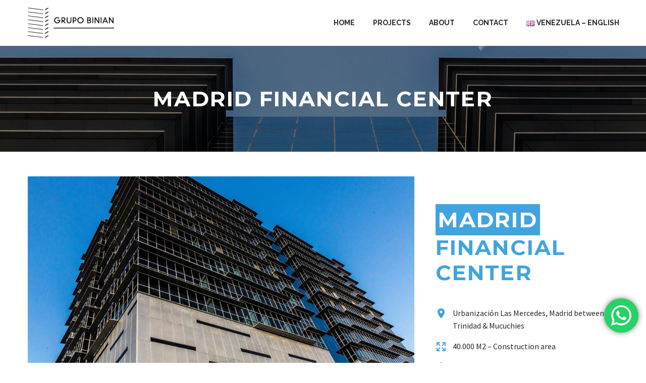

--- FILE ---
content_type: text/html; charset=UTF-8
request_url: https://www.grupobinian.com/ev/pf/madrid-financial-center/
body_size: 19730
content:
<!DOCTYPE html>
<!--[if IE 7]>
<html class="ie ie7" dir="ltr" lang="en-GB" prefix="og: https://ogp.me/ns#" xmlns:og="https://ogp.me/ns#" xmlns:fb="https://ogp.me/ns/fb#">
<![endif]-->
<!--[if IE 8]>
<html class="ie ie8" dir="ltr" lang="en-GB" prefix="og: https://ogp.me/ns#" xmlns:og="https://ogp.me/ns#" xmlns:fb="https://ogp.me/ns/fb#">
<![endif]-->
<!--[if !(IE 7) | !(IE 8) ]><!-->
<html dir="ltr" lang="en-GB" prefix="og: https://ogp.me/ns#" xmlns:og="https://ogp.me/ns#" xmlns:fb="https://ogp.me/ns/fb#">
<!--<![endif]-->
<head>
	<meta charset="UTF-8">
	<meta name="viewport" content="width=device-width, initial-scale=1.0"/>
	<link rel="profile" href="https://gmpg.org/xfn/11">
	<link rel="pingback" href="https://www.grupobinian.com/xmlrpc.php">
	<title>Madrid Financial Center | Grupo Binian</title>

		<!-- All in One SEO 4.8.5 - aioseo.com -->
	<meta name="robots" content="max-image-preview:large"/>
	<link rel="canonical" href="https://www.grupobinian.com/ev/pf/madrid-financial-center/"/>
	<meta name="generator" content="All in One SEO (AIOSEO) 4.8.5"/>
		<meta property="og:locale" content="en_GB"/>
		<meta property="og:site_name" content="Grupo Binian | Constructores desarrollistas inmobiliarios"/>
		<meta property="og:type" content="article"/>
		<meta property="og:title" content="Madrid Financial Center | Grupo Binian"/>
		<meta property="og:url" content="https://www.grupobinian.com/ev/pf/madrid-financial-center/"/>
		<meta property="article:published_time" content="2021-01-03T19:52:10+00:00"/>
		<meta property="article:modified_time" content="2022-04-21T22:56:57+00:00"/>
		<meta property="article:publisher" content="https://facebook.com/grupobinian"/>
		<meta name="twitter:card" content="summary"/>
		<meta name="twitter:title" content="Madrid Financial Center | Grupo Binian"/>
		<script type="application/ld+json" class="aioseo-schema">
			{"@context":"https:\/\/schema.org","@graph":[{"@type":"BreadcrumbList","@id":"https:\/\/www.grupobinian.com\/ev\/pf\/madrid-financial-center\/#breadcrumblist","itemListElement":[{"@type":"ListItem","@id":"https:\/\/www.grupobinian.com#listItem","position":1,"name":"Inicio","item":"https:\/\/www.grupobinian.com","nextItem":{"@type":"ListItem","@id":"https:\/\/www.grupobinian.com\/ev\/pf\/madrid-financial-center\/#listItem","name":"Madrid Financial Center"}},{"@type":"ListItem","@id":"https:\/\/www.grupobinian.com\/ev\/pf\/madrid-financial-center\/#listItem","position":2,"name":"Madrid Financial Center","previousItem":{"@type":"ListItem","@id":"https:\/\/www.grupobinian.com#listItem","name":"Inicio"}}]},{"@type":"Organization","@id":"https:\/\/www.grupobinian.com\/#organization","name":"Grupo Binian - Desarrollista Inmobiliario","description":"Constructores desarrollistas inmobiliarios","url":"https:\/\/www.grupobinian.com\/","telephone":"+50764747574","sameAs":["https:\/\/facebook.com\/grupobinian","https:\/\/instagram.com\/grupobinian"]},{"@type":"WebPage","@id":"https:\/\/www.grupobinian.com\/ev\/pf\/madrid-financial-center\/#webpage","url":"https:\/\/www.grupobinian.com\/ev\/pf\/madrid-financial-center\/","name":"Madrid Financial Center | Grupo Binian","inLanguage":"en-GB","isPartOf":{"@id":"https:\/\/www.grupobinian.com\/#website"},"breadcrumb":{"@id":"https:\/\/www.grupobinian.com\/ev\/pf\/madrid-financial-center\/#breadcrumblist"},"image":{"@type":"ImageObject","url":"https:\/\/www.grupobinian.com\/wp-content\/uploads\/2020\/09\/binian-group-centro-financiero-madrid-gallery1.jpg","@id":"https:\/\/www.grupobinian.com\/ev\/pf\/madrid-financial-center\/#mainImage","width":1024,"height":740},"primaryImageOfPage":{"@id":"https:\/\/www.grupobinian.com\/ev\/pf\/madrid-financial-center\/#mainImage"},"datePublished":"2021-01-03T14:52:10-05:00","dateModified":"2022-04-21T17:56:57-05:00"},{"@type":"WebSite","@id":"https:\/\/www.grupobinian.com\/#website","url":"https:\/\/www.grupobinian.com\/","name":"Grupo Binian","description":"Constructores desarrollistas inmobiliarios","inLanguage":"en-GB","publisher":{"@id":"https:\/\/www.grupobinian.com\/#organization"}}]}
		</script>
		<!-- All in One SEO -->

<link rel="alternate" href="https://www.grupobinian.com/ve/pf/centro-financiero-madrid/" hreflang="es"/>
<link rel="alternate" href="https://www.grupobinian.com/ev/pf/madrid-financial-center/" hreflang="en"/>
<script>window._wca=window._wca||[];</script>
<link rel='dns-prefetch' href='//stats.wp.com'/>
<link rel='dns-prefetch' href='//fonts.googleapis.com'/>
<link rel='dns-prefetch' href='//s.w.org'/>
<link rel="alternate" type="application/rss+xml" title="Grupo Binian &raquo; Feed" href="https://www.grupobinian.com/ev/feed/"/>
<link rel="alternate" type="application/rss+xml" title="Grupo Binian &raquo; Comments Feed" href="https://www.grupobinian.com/ev/comments/feed/"/>
<script type="text/javascript">window._wpemojiSettings={"baseUrl":"https:\/\/s.w.org\/images\/core\/emoji\/14.0.0\/72x72\/","ext":".png","svgUrl":"https:\/\/s.w.org\/images\/core\/emoji\/14.0.0\/svg\/","svgExt":".svg","source":{"concatemoji":"https:\/\/www.grupobinian.com\/wp-includes\/js\/wp-emoji-release.min.js?ver=6.0.1"}};!function(e,a,t){var n,r,o,i=a.createElement("canvas"),p=i.getContext&&i.getContext("2d");function s(e,t){var a=String.fromCharCode,e=(p.clearRect(0,0,i.width,i.height),p.fillText(a.apply(this,e),0,0),i.toDataURL());return p.clearRect(0,0,i.width,i.height),p.fillText(a.apply(this,t),0,0),e===i.toDataURL()}function c(e){var t=a.createElement("script");t.src=e,t.defer=t.type="text/javascript",a.getElementsByTagName("head")[0].appendChild(t)}for(o=Array("flag","emoji"),t.supports={everything:!0,everythingExceptFlag:!0},r=0;r<o.length;r++)t.supports[o[r]]=function(e){if(!p||!p.fillText)return!1;switch(p.textBaseline="top",p.font="600 32px Arial",e){case"flag":return s([127987,65039,8205,9895,65039],[127987,65039,8203,9895,65039])?!1:!s([55356,56826,55356,56819],[55356,56826,8203,55356,56819])&&!s([55356,57332,56128,56423,56128,56418,56128,56421,56128,56430,56128,56423,56128,56447],[55356,57332,8203,56128,56423,8203,56128,56418,8203,56128,56421,8203,56128,56430,8203,56128,56423,8203,56128,56447]);case"emoji":return!s([129777,127995,8205,129778,127999],[129777,127995,8203,129778,127999])}return!1}(o[r]),t.supports.everything=t.supports.everything&&t.supports[o[r]],"flag"!==o[r]&&(t.supports.everythingExceptFlag=t.supports.everythingExceptFlag&&t.supports[o[r]]);t.supports.everythingExceptFlag=t.supports.everythingExceptFlag&&!t.supports.flag,t.DOMReady=!1,t.readyCallback=function(){t.DOMReady=!0},t.supports.everything||(n=function(){t.readyCallback()},a.addEventListener?(a.addEventListener("DOMContentLoaded",n,!1),e.addEventListener("load",n,!1)):(e.attachEvent("onload",n),a.attachEvent("onreadystatechange",function(){"complete"===a.readyState&&t.readyCallback()})),(e=t.source||{}).concatemoji?c(e.concatemoji):e.wpemoji&&e.twemoji&&(c(e.twemoji),c(e.wpemoji)))}(window,document,window._wpemojiSettings);</script>
<style type="text/css">img.wp-smiley,img.emoji{display:inline!important;border:none!important;box-shadow:none!important;height:1em!important;width:1em!important;margin:0 .07em!important;vertical-align:-.1em!important;background:none!important;padding:0!important}</style>
	<link rel='stylesheet' id='ht_ctc_main_css-css' href='https://www.grupobinian.com/wp-content/plugins/click-to-chat-for-whatsapp/new/inc/assets/css/main.css?ver=4.27' type='text/css' media='all'/>
<link rel='stylesheet' id='thegem-preloader-css' href='https://www.grupobinian.com/wp-content/themes/thegem/css/thegem-preloader.css?ver=5.11.0' type='text/css' media='all'/>
<style id='thegem-preloader-inline-css' type='text/css'>body:not(.compose-mode) .gem-icon-style-gradient span,
		body:not(.compose-mode) .gem-icon .gem-icon-half-1,
		body:not(.compose-mode) .gem-icon .gem-icon-half-2 {opacity:0!important}</style>
<link rel='stylesheet' id='thegem-reset-css' href='https://www.grupobinian.com/wp-content/themes/thegem/css/thegem-reset.css?ver=5.11.0' type='text/css' media='all'/>
<link rel='stylesheet' id='thegem-grid-css' href='https://www.grupobinian.com/wp-content/themes/thegem/css/thegem-grid.css?ver=5.11.0' type='text/css' media='all'/>
<link rel='stylesheet' id='thegem-header-css' href='https://www.grupobinian.com/wp-content/themes/thegem/css/thegem-header.css?ver=5.11.0' type='text/css' media='all'/>
<link rel='stylesheet' id='thegem-style-css' href='https://www.grupobinian.com/wp-content/themes/thegem/style.css?ver=5.11.0' type='text/css' media='all'/>
<link rel='stylesheet' id='thegem-widgets-css' href='https://www.grupobinian.com/wp-content/themes/thegem/css/thegem-widgets.css?ver=5.11.0' type='text/css' media='all'/>
<link rel='stylesheet' id='thegem-new-css-css' href='https://www.grupobinian.com/wp-content/themes/thegem/css/thegem-new-css.css?ver=5.11.0' type='text/css' media='all'/>
<link rel='stylesheet' id='perevazka-css-css-css' href='https://www.grupobinian.com/wp-content/themes/thegem/css/thegem-perevazka-css.css?ver=5.11.0' type='text/css' media='all'/>
<link rel='stylesheet' id='thegem-google-fonts-css' href='//fonts.googleapis.com/css?family=Source+Sans+Pro%3A200%2C200italic%2C300%2C300italic%2C400%2C400italic%2C600%2C600italic%2C700%2C700italic%2C900%2C900italic%7CMontserrat%3A100%2C200%2C300%2C400%2C500%2C600%2C700%2C800%2C900%2C100italic%2C200italic%2C300italic%2C400italic%2C500italic%2C600italic%2C700italic%2C800italic%2C900italic%7CRaleway%3A100%2C200%2C300%2C400%2C500%2C600%2C700%2C800%2C900%2C100italic%2C200italic%2C300italic%2C400italic%2C500italic%2C600italic%2C700italic%2C800italic%2C900italic&#038;subset=cyrillic%2Ccyrillic-ext%2Cgreek%2Cgreek-ext%2Clatin%2Clatin-ext%2Cvietnamese&#038;ver=6.0.1' type='text/css' media='all'/>
<link rel='stylesheet' id='thegem-custom-css' href='https://www.grupobinian.com/wp-content/uploads/thegem/css/custom-zjKQUidu.css?ver=5.11.0' type='text/css' media='all'/>
<style id='thegem-custom-inline-css' type='text/css'>
#page-title {background-image: url('https://www.grupobinian.com/wp-content/uploads/2020/09/binian-group-centro-financiero-madrid-header.jpg');background-color: #333144;background-repeat: no-repeat;background-position-x: center;background-position-y: top;background-size: cover;padding-top: 80px;padding-bottom: 80px;}#page-title h1,#page-title .title-rich-content {color: #ffffff;}.page-title-excerpt {color: #ffffff;margin-top: 18px;}#page-title .page-title-title {}#page-title .page-title-title .styled-subtitle.light,#page-title .page-title-excerpt .styled-subtitle.light{ font-family: var(--thegem-to-light-title-font-family); font-style: normal; font-weight: normal;}#page-title .page-title-title .title-main-menu,#page-title .page-title-excerpt .title-main-menu{ font-family: var(--thegem-to-menu-font-family); font-style: var(--thegem-to-menu-font-style); font-weight: var(--thegem-to-menu-font-weight); text-transform: var(--thegem-to-menu-text-transform); font-size: var(--thegem-to-menu-font-size); line-height: var(--thegem-to-menu-line-height); letter-spacing: var(--thegem-to-menu-letter-spacing, 0);}#page-title .page-title-title .title-main-menu.light,#page-title .page-title-excerpt .title-main-menu.light{ font-family: var(--thegem-to-light-title-font-family); font-style: normal; font-weight: normal;}#page-title .page-title-title .title-body,#page-title .page-title-excerpt .title-body{ font-family: var(--thegem-to-body-font-family); font-style: var(--thegem-to-body-font-style); font-weight: var(--thegem-to-body-font-weight); text-transform: var(--thegem-to-body-text-transform, none); font-size: var(--thegem-to-body-font-size); line-height: var(--thegem-to-body-line-height); letter-spacing: var(--thegem-to-body-letter-spacing);}#page-title .page-title-title .title-body.light,#page-title .page-title-excerpt .title-body.light{ font-family: var(--thegem-to-light-title-font-family); font-style: normal; font-weight: normal;}#page-title .page-title-title .title-tiny-body,#page-title .page-title-excerpt .title-tiny-body{ font-family: var(--thegem-to-body-tiny-font-family); font-style: var(--thegem-to-body-tiny-font-style); font-weight: var(--thegem-to-body-tiny-font-weight); text-transform: var(--thegem-to-body-tiny-text-transform, none); font-size: var(--thegem-to-body-tiny-font-size); line-height: var(--thegem-to-body-tiny-line-height); letter-spacing: var(--thegem-to-body-tiny-letter-spacing);}#page-title .page-title-title .title-tiny-body.light,#page-title .page-title-excerpt .title-tiny-body.light{ font-family: var(--thegem-to-light-title-font-family); font-style: normal; font-weight: normal;}.page-title-inner,body .breadcrumbs{padding-left: 0px;padding-right: 0px;}body .breadcrumbs,body .breadcrumbs a,body .bc-devider:before {color: #fff;}body .breadcrumbs .current {	color: #00bcd4;	border-bottom: 3px solid #00bcd4;}body .breadcrumbs a:hover {	color: #00bcd4;}body .page-title-block .breadcrumbs-container{	text-align: center;}.page-breadcrumbs ul li a,.page-breadcrumbs ul li:not(:last-child):after{	color: #99A9B5FF;}.page-breadcrumbs ul li{	color: #3C3950FF;}.page-breadcrumbs ul li a:hover{	color: #3C3950FF;}.block-content {padding-top: 0px;}.block-content:last-of-type {padding-bottom: 110px;}.gem-slideshow,.slideshow-preloader {}#top-area {	display: block;}@media (max-width: 991px) {#page-title {padding-top: 80px;padding-bottom: 80px;}.page-title-inner, body .breadcrumbs{padding-left: 0px;padding-right: 0px;}.page-title-excerpt {margin-top: 18px;}#page-title .page-title-title {margin-top: 0px;}.block-content {}.block-content:last-of-type {}#top-area {	display: block;}}@media (max-width: 767px) {#page-title {padding-top: 80px;padding-bottom: 80px;}.page-title-inner,body .breadcrumbs{padding-left: 0px;padding-right: 0px;}.page-title-excerpt {margin-top: 18px;}#page-title .page-title-title {margin-top: 0px;}.block-content {}.block-content:last-of-type {}#top-area {	display: block;}}
</style>
<link rel='stylesheet' id='js_composer_front-css' href='https://www.grupobinian.com/wp-content/plugins/js_composer/assets/css/js_composer.min.css?ver=8.7.2' type='text/css' media='all'/>
<link rel='stylesheet' id='thegem_js_composer_front-css' href='https://www.grupobinian.com/wp-content/themes/thegem/css/thegem-js_composer_columns.css?ver=5.11.0' type='text/css' media='all'/>
<link rel='stylesheet' id='thegem-additional-blog-1-css' href='https://www.grupobinian.com/wp-content/themes/thegem/css/thegem-additional-blog-1.css?ver=5.11.0' type='text/css' media='all'/>
<link rel='stylesheet' id='jquery-fancybox-css' href='https://www.grupobinian.com/wp-content/themes/thegem/js/fancyBox/jquery.fancybox.min.css?ver=5.11.0' type='text/css' media='all'/>
<link rel='stylesheet' id='thegem-vc_elements-css' href='https://www.grupobinian.com/wp-content/themes/thegem/css/thegem-vc_elements.css?ver=5.11.0' type='text/css' media='all'/>
<link rel='stylesheet' id='thegem-gallery-css' href='https://www.grupobinian.com/wp-content/themes/thegem/css/gallery.css?ver=5.11.0' type='text/css' media='all'/>
<link rel='stylesheet' id='thegem-hovers-css' href='https://www.grupobinian.com/wp-content/themes/thegem/css/thegem-hovers.css?ver=5.11.0' type='text/css' media='all'/>
<link rel='stylesheet' id='thegem-portfolio-css' href='https://www.grupobinian.com/wp-content/themes/thegem/css/thegem-portfolio.css?ver=5.11.0' type='text/css' media='all'/>
<link rel='stylesheet' id='thegem-portfolio-filters-list-css' href='https://www.grupobinian.com/wp-content/themes/thegem/css/thegem-portfolio-filters-list.css?ver=5.11.0' type='text/css' media='all'/>
<link rel='stylesheet' id='wp-block-library-css' href='https://www.grupobinian.com/wp-includes/css/dist/block-library/style.min.css?ver=6.0.1' type='text/css' media='all'/>
<style id='wp-block-library-inline-css' type='text/css'>.has-text-align-justify{text-align:justify}</style>
<link rel='stylesheet' id='mediaelement-css' href='https://www.grupobinian.com/wp-includes/js/mediaelement/mediaelementplayer-legacy.min.css?ver=4.2.16' type='text/css' media='all'/>
<link rel='stylesheet' id='wp-mediaelement-css' href='https://www.grupobinian.com/wp-content/themes/thegem/css/wp-mediaelement.css?ver=5.11.0' type='text/css' media='all'/>
<link rel='stylesheet' id='wc-blocks-vendors-style-css' href='https://www.grupobinian.com/wp-content/plugins/woocommerce/packages/woocommerce-blocks/build/wc-blocks-vendors-style.css?ver=8.7.5' type='text/css' media='all'/>
<link rel='stylesheet' id='wc-blocks-style-css' href='https://www.grupobinian.com/wp-content/plugins/woocommerce/packages/woocommerce-blocks/build/wc-blocks-style.css?ver=8.7.5' type='text/css' media='all'/>
<style id='global-styles-inline-css' type='text/css'>body{--wp--preset--color--black:#000;--wp--preset--color--cyan-bluish-gray:#abb8c3;--wp--preset--color--white:#fff;--wp--preset--color--pale-pink:#f78da7;--wp--preset--color--vivid-red:#cf2e2e;--wp--preset--color--luminous-vivid-orange:#ff6900;--wp--preset--color--luminous-vivid-amber:#fcb900;--wp--preset--color--light-green-cyan:#7bdcb5;--wp--preset--color--vivid-green-cyan:#00d084;--wp--preset--color--pale-cyan-blue:#8ed1fc;--wp--preset--color--vivid-cyan-blue:#0693e3;--wp--preset--color--vivid-purple:#9b51e0;--wp--preset--gradient--vivid-cyan-blue-to-vivid-purple:linear-gradient(135deg,rgba(6,147,227,1) 0%,#9b51e0 100%);--wp--preset--gradient--light-green-cyan-to-vivid-green-cyan:linear-gradient(135deg,#7adcb4 0%,#00d082 100%);--wp--preset--gradient--luminous-vivid-amber-to-luminous-vivid-orange:linear-gradient(135deg,rgba(252,185,0,1) 0%,rgba(255,105,0,1) 100%);--wp--preset--gradient--luminous-vivid-orange-to-vivid-red:linear-gradient(135deg,rgba(255,105,0,1) 0%,#cf2e2e 100%);--wp--preset--gradient--very-light-gray-to-cyan-bluish-gray:linear-gradient(135deg,#eee 0%,#a9b8c3 100%);--wp--preset--gradient--cool-to-warm-spectrum:linear-gradient(135deg,#4aeadc 0%,#9778d1 20%,#cf2aba 40%,#ee2c82 60%,#fb6962 80%,#fef84c 100%);--wp--preset--gradient--blush-light-purple:linear-gradient(135deg,#ffceec 0%,#9896f0 100%);--wp--preset--gradient--blush-bordeaux:linear-gradient(135deg,#fecda5 0%,#fe2d2d 50%,#6b003e 100%);--wp--preset--gradient--luminous-dusk:linear-gradient(135deg,#ffcb70 0%,#c751c0 50%,#4158d0 100%);--wp--preset--gradient--pale-ocean:linear-gradient(135deg,#fff5cb 0%,#b6e3d4 50%,#33a7b5 100%);--wp--preset--gradient--electric-grass:linear-gradient(135deg,#caf880 0%,#71ce7e 100%);--wp--preset--gradient--midnight:linear-gradient(135deg,#020381 0%,#2874fc 100%);--wp--preset--duotone--dark-grayscale:url(#wp-duotone-dark-grayscale);--wp--preset--duotone--grayscale:url(#wp-duotone-grayscale);--wp--preset--duotone--purple-yellow:url(#wp-duotone-purple-yellow);--wp--preset--duotone--blue-red:url(#wp-duotone-blue-red);--wp--preset--duotone--midnight:url(#wp-duotone-midnight);--wp--preset--duotone--magenta-yellow:url(#wp-duotone-magenta-yellow);--wp--preset--duotone--purple-green:url(#wp-duotone-purple-green);--wp--preset--duotone--blue-orange:url(#wp-duotone-blue-orange);--wp--preset--font-size--small:13px;--wp--preset--font-size--medium:20px;--wp--preset--font-size--large:36px;--wp--preset--font-size--x-large:42px}.has-black-color{color:var(--wp--preset--color--black)!important}.has-cyan-bluish-gray-color{color:var(--wp--preset--color--cyan-bluish-gray)!important}.has-white-color{color:var(--wp--preset--color--white)!important}.has-pale-pink-color{color:var(--wp--preset--color--pale-pink)!important}.has-vivid-red-color{color:var(--wp--preset--color--vivid-red)!important}.has-luminous-vivid-orange-color{color:var(--wp--preset--color--luminous-vivid-orange)!important}.has-luminous-vivid-amber-color{color:var(--wp--preset--color--luminous-vivid-amber)!important}.has-light-green-cyan-color{color:var(--wp--preset--color--light-green-cyan)!important}.has-vivid-green-cyan-color{color:var(--wp--preset--color--vivid-green-cyan)!important}.has-pale-cyan-blue-color{color:var(--wp--preset--color--pale-cyan-blue)!important}.has-vivid-cyan-blue-color{color:var(--wp--preset--color--vivid-cyan-blue)!important}.has-vivid-purple-color{color:var(--wp--preset--color--vivid-purple)!important}.has-black-background-color{background-color:var(--wp--preset--color--black)!important}.has-cyan-bluish-gray-background-color{background-color:var(--wp--preset--color--cyan-bluish-gray)!important}.has-white-background-color{background-color:var(--wp--preset--color--white)!important}.has-pale-pink-background-color{background-color:var(--wp--preset--color--pale-pink)!important}.has-vivid-red-background-color{background-color:var(--wp--preset--color--vivid-red)!important}.has-luminous-vivid-orange-background-color{background-color:var(--wp--preset--color--luminous-vivid-orange)!important}.has-luminous-vivid-amber-background-color{background-color:var(--wp--preset--color--luminous-vivid-amber)!important}.has-light-green-cyan-background-color{background-color:var(--wp--preset--color--light-green-cyan)!important}.has-vivid-green-cyan-background-color{background-color:var(--wp--preset--color--vivid-green-cyan)!important}.has-pale-cyan-blue-background-color{background-color:var(--wp--preset--color--pale-cyan-blue)!important}.has-vivid-cyan-blue-background-color{background-color:var(--wp--preset--color--vivid-cyan-blue)!important}.has-vivid-purple-background-color{background-color:var(--wp--preset--color--vivid-purple)!important}.has-black-border-color{border-color:var(--wp--preset--color--black)!important}.has-cyan-bluish-gray-border-color{border-color:var(--wp--preset--color--cyan-bluish-gray)!important}.has-white-border-color{border-color:var(--wp--preset--color--white)!important}.has-pale-pink-border-color{border-color:var(--wp--preset--color--pale-pink)!important}.has-vivid-red-border-color{border-color:var(--wp--preset--color--vivid-red)!important}.has-luminous-vivid-orange-border-color{border-color:var(--wp--preset--color--luminous-vivid-orange)!important}.has-luminous-vivid-amber-border-color{border-color:var(--wp--preset--color--luminous-vivid-amber)!important}.has-light-green-cyan-border-color{border-color:var(--wp--preset--color--light-green-cyan)!important}.has-vivid-green-cyan-border-color{border-color:var(--wp--preset--color--vivid-green-cyan)!important}.has-pale-cyan-blue-border-color{border-color:var(--wp--preset--color--pale-cyan-blue)!important}.has-vivid-cyan-blue-border-color{border-color:var(--wp--preset--color--vivid-cyan-blue)!important}.has-vivid-purple-border-color{border-color:var(--wp--preset--color--vivid-purple)!important}.has-vivid-cyan-blue-to-vivid-purple-gradient-background{background:var(--wp--preset--gradient--vivid-cyan-blue-to-vivid-purple)!important}.has-light-green-cyan-to-vivid-green-cyan-gradient-background{background:var(--wp--preset--gradient--light-green-cyan-to-vivid-green-cyan)!important}.has-luminous-vivid-amber-to-luminous-vivid-orange-gradient-background{background:var(--wp--preset--gradient--luminous-vivid-amber-to-luminous-vivid-orange)!important}.has-luminous-vivid-orange-to-vivid-red-gradient-background{background:var(--wp--preset--gradient--luminous-vivid-orange-to-vivid-red)!important}.has-very-light-gray-to-cyan-bluish-gray-gradient-background{background:var(--wp--preset--gradient--very-light-gray-to-cyan-bluish-gray)!important}.has-cool-to-warm-spectrum-gradient-background{background:var(--wp--preset--gradient--cool-to-warm-spectrum)!important}.has-blush-light-purple-gradient-background{background:var(--wp--preset--gradient--blush-light-purple)!important}.has-blush-bordeaux-gradient-background{background:var(--wp--preset--gradient--blush-bordeaux)!important}.has-luminous-dusk-gradient-background{background:var(--wp--preset--gradient--luminous-dusk)!important}.has-pale-ocean-gradient-background{background:var(--wp--preset--gradient--pale-ocean)!important}.has-electric-grass-gradient-background{background:var(--wp--preset--gradient--electric-grass)!important}.has-midnight-gradient-background{background:var(--wp--preset--gradient--midnight)!important}.has-small-font-size{font-size:var(--wp--preset--font-size--small)!important}.has-medium-font-size{font-size:var(--wp--preset--font-size--medium)!important}.has-large-font-size{font-size:var(--wp--preset--font-size--large)!important}.has-x-large-font-size{font-size:var(--wp--preset--font-size--x-large)!important}</style>
<link rel='stylesheet' id='contact-form-7-css' href='https://www.grupobinian.com/wp-content/plugins/contact-form-7/includes/css/styles.css?ver=5.7.7' type='text/css' media='all'/>
<style id='woocommerce-inline-inline-css' type='text/css'>.woocommerce form .form-row .required{visibility:visible}</style>
<link rel='stylesheet' id='thegem-woocommerce-minicart-css' href='https://www.grupobinian.com/wp-content/themes/thegem/css/thegem-woocommerce-minicart.css?ver=5.11.0' type='text/css' media='all'/>
<link rel='stylesheet' id='cf7cf-style-css' href='https://www.grupobinian.com/wp-content/plugins/cf7-conditional-fields/style.css?ver=2.6.3' type='text/css' media='all'/>
<link rel='stylesheet' id='jetpack_css-css' href='https://www.grupobinian.com/wp-content/plugins/jetpack/css/jetpack.css?ver=12.0.2' type='text/css' media='all'/>
<script type="text/javascript">function fullHeightRow(){var fullHeight,offsetTop,element=document.getElementsByClassName('vc_row-o-full-height')[0];if(element){fullHeight=window.innerHeight;offsetTop=window.pageYOffset+element.getBoundingClientRect().top;if(offsetTop<fullHeight){fullHeight=100-offsetTop/(fullHeight/100);element.style.minHeight=fullHeight+'vh'}}}</script><script type='text/javascript' src='https://www.grupobinian.com/wp-includes/js/jquery/jquery.min.js?ver=3.6.0' id='jquery-core-js'></script>
<script type='text/javascript' src='https://www.grupobinian.com/wp-includes/js/jquery/jquery-migrate.min.js?ver=3.3.2' id='jquery-migrate-js'></script>
<!--[if lt IE 9]>
<script type='text/javascript' src='https://www.grupobinian.com/wp-content/themes/thegem/js/html5.js?ver=5.11.0' id='html5-js'></script>
<![endif]-->
<script type='text/javascript' src='https://www.grupobinian.com/wp-content/plugins/woocommerce/assets/js/jquery-blockui/jquery.blockUI.min.js?ver=2.7.0-wc.7.1.0' id='jquery-blockui-js'></script>
<script type='text/javascript' id='wc-add-to-cart-js-extra'>//<![CDATA[
var wc_add_to_cart_params={"ajax_url":"\/wp-admin\/admin-ajax.php","wc_ajax_url":"\/?wc-ajax=%%endpoint%%","i18n_view_cart":"View basket","cart_url":"https:\/\/www.grupobinian.com\/carrito\/","is_cart":"","cart_redirect_after_add":"yes"};
//]]></script>
<script type='text/javascript' src='https://www.grupobinian.com/wp-content/plugins/woocommerce/assets/js/frontend/add-to-cart.min.js?ver=7.1.0' id='wc-add-to-cart-js'></script>
<script type='text/javascript' src='https://www.grupobinian.com/wp-content/plugins/js_composer/assets/js/vendors/woocommerce-add-to-cart.js?ver=8.7.2' id='vc_woocommerce-add-to-cart-js-js'></script>
<script defer type='text/javascript' src='https://stats.wp.com/s-202601.js' id='woocommerce-analytics-js'></script>
<script></script><link rel="https://api.w.org/" href="https://www.grupobinian.com/wp-json/"/><link rel="EditURI" type="application/rsd+xml" title="RSD" href="https://www.grupobinian.com/xmlrpc.php?rsd"/>
<link rel="wlwmanifest" type="application/wlwmanifest+xml" href="https://www.grupobinian.com/wp-includes/wlwmanifest.xml"/> 
<meta name="generator" content="WordPress 6.0.1"/>
<meta name="generator" content="WooCommerce 7.1.0"/>
<link rel='shortlink' href='https://www.grupobinian.com/?p=1417'/>
<link rel="alternate" type="application/json+oembed" href="https://www.grupobinian.com/wp-json/oembed/1.0/embed?url=https%3A%2F%2Fwww.grupobinian.com%2Fev%2Fpf%2Fmadrid-financial-center%2F"/>
<link rel="alternate" type="text/xml+oembed" href="https://www.grupobinian.com/wp-json/oembed/1.0/embed?url=https%3A%2F%2Fwww.grupobinian.com%2Fev%2Fpf%2Fmadrid-financial-center%2F&#038;format=xml"/>
	<style>img#wpstats{display:none}</style>
			<noscript><style>.woocommerce-product-gallery{opacity:1!important}</style></noscript>
	<style type="text/css">.recentcomments a{display:inline!important;padding:0!important;margin:0!important}</style><meta name="generator" content="Powered by WPBakery Page Builder - drag and drop page builder for WordPress."/>
<link rel="icon" href="https://www.grupobinian.com/wp-content/uploads/2020/06/Isotipo.png" sizes="32x32"/>
<link rel="icon" href="https://www.grupobinian.com/wp-content/uploads/2020/06/Isotipo.png" sizes="192x192"/>
<link rel="apple-touch-icon" href="https://www.grupobinian.com/wp-content/uploads/2020/06/Isotipo.png"/>
<meta name="msapplication-TileImage" content="https://www.grupobinian.com/wp-content/uploads/2020/06/Isotipo.png"/>
<script>if(document.querySelector('[data-type="vc_custom-css"]')){document.head.appendChild(document.querySelector('[data-type="vc_custom-css"]'));}</script><style type="text/css" data-type="vc_shortcodes-custom-css">.vc_custom_1610143881189{margin-top:-15px!important}.vc_custom_1601327215664{margin-top:10px!important;margin-bottom:75px!important}</style><noscript><style>.wpb_animate_when_almost_visible{opacity:1}</style></noscript>
<meta property="og:title" content="Madrid Financial Center"/>
<meta property="og:description" content="Finished project"/>
<meta property="og:site_name" content="Grupo Binian"/>
<meta property="og:type" content="article"/>
<meta property="og:url" content="https://www.grupobinian.com/ev/pf/madrid-financial-center/"/>
<meta property="og:image" content="https://www.grupobinian.com/wp-content/uploads/2020/09/binian-group-centro-financiero-madrid-gallery1-thegem-blog-timeline-large.jpg"/>

<meta itemprop="name" content="Madrid Financial Center"/>
<meta itemprop="description" content="Finished project"/>
<meta itemprop="image" content="https://www.grupobinian.com/wp-content/uploads/2020/09/binian-group-centro-financiero-madrid-gallery1-thegem-blog-timeline-large.jpg"/>
	</head>


<body class="thegem_pf_item-template-default single single-thegem_pf_item postid-1417 theme-thegem woocommerce-no-js mobile-cart-position-top wpb-js-composer js-comp-ver-8.7.2 vc_responsive">
<svg xmlns="http://www.w3.org/2000/svg" viewBox="0 0 0 0" width="0" height="0" focusable="false" role="none" style="visibility: hidden; position: absolute; left: -9999px; overflow: hidden;"><defs><filter id="wp-duotone-dark-grayscale"><feColorMatrix color-interpolation-filters="sRGB" type="matrix" values=" .299 .587 .114 0 0 .299 .587 .114 0 0 .299 .587 .114 0 0 .299 .587 .114 0 0 "/><feComponentTransfer color-interpolation-filters="sRGB"><feFuncR type="table" tableValues="0 0.49803921568627"/><feFuncG type="table" tableValues="0 0.49803921568627"/><feFuncB type="table" tableValues="0 0.49803921568627"/><feFuncA type="table" tableValues="1 1"/></feComponentTransfer><feComposite in2="SourceGraphic" operator="in"/></filter></defs></svg><svg xmlns="http://www.w3.org/2000/svg" viewBox="0 0 0 0" width="0" height="0" focusable="false" role="none" style="visibility: hidden; position: absolute; left: -9999px; overflow: hidden;"><defs><filter id="wp-duotone-grayscale"><feColorMatrix color-interpolation-filters="sRGB" type="matrix" values=" .299 .587 .114 0 0 .299 .587 .114 0 0 .299 .587 .114 0 0 .299 .587 .114 0 0 "/><feComponentTransfer color-interpolation-filters="sRGB"><feFuncR type="table" tableValues="0 1"/><feFuncG type="table" tableValues="0 1"/><feFuncB type="table" tableValues="0 1"/><feFuncA type="table" tableValues="1 1"/></feComponentTransfer><feComposite in2="SourceGraphic" operator="in"/></filter></defs></svg><svg xmlns="http://www.w3.org/2000/svg" viewBox="0 0 0 0" width="0" height="0" focusable="false" role="none" style="visibility: hidden; position: absolute; left: -9999px; overflow: hidden;"><defs><filter id="wp-duotone-purple-yellow"><feColorMatrix color-interpolation-filters="sRGB" type="matrix" values=" .299 .587 .114 0 0 .299 .587 .114 0 0 .299 .587 .114 0 0 .299 .587 .114 0 0 "/><feComponentTransfer color-interpolation-filters="sRGB"><feFuncR type="table" tableValues="0.54901960784314 0.98823529411765"/><feFuncG type="table" tableValues="0 1"/><feFuncB type="table" tableValues="0.71764705882353 0.25490196078431"/><feFuncA type="table" tableValues="1 1"/></feComponentTransfer><feComposite in2="SourceGraphic" operator="in"/></filter></defs></svg><svg xmlns="http://www.w3.org/2000/svg" viewBox="0 0 0 0" width="0" height="0" focusable="false" role="none" style="visibility: hidden; position: absolute; left: -9999px; overflow: hidden;"><defs><filter id="wp-duotone-blue-red"><feColorMatrix color-interpolation-filters="sRGB" type="matrix" values=" .299 .587 .114 0 0 .299 .587 .114 0 0 .299 .587 .114 0 0 .299 .587 .114 0 0 "/><feComponentTransfer color-interpolation-filters="sRGB"><feFuncR type="table" tableValues="0 1"/><feFuncG type="table" tableValues="0 0.27843137254902"/><feFuncB type="table" tableValues="0.5921568627451 0.27843137254902"/><feFuncA type="table" tableValues="1 1"/></feComponentTransfer><feComposite in2="SourceGraphic" operator="in"/></filter></defs></svg><svg xmlns="http://www.w3.org/2000/svg" viewBox="0 0 0 0" width="0" height="0" focusable="false" role="none" style="visibility: hidden; position: absolute; left: -9999px; overflow: hidden;"><defs><filter id="wp-duotone-midnight"><feColorMatrix color-interpolation-filters="sRGB" type="matrix" values=" .299 .587 .114 0 0 .299 .587 .114 0 0 .299 .587 .114 0 0 .299 .587 .114 0 0 "/><feComponentTransfer color-interpolation-filters="sRGB"><feFuncR type="table" tableValues="0 0"/><feFuncG type="table" tableValues="0 0.64705882352941"/><feFuncB type="table" tableValues="0 1"/><feFuncA type="table" tableValues="1 1"/></feComponentTransfer><feComposite in2="SourceGraphic" operator="in"/></filter></defs></svg><svg xmlns="http://www.w3.org/2000/svg" viewBox="0 0 0 0" width="0" height="0" focusable="false" role="none" style="visibility: hidden; position: absolute; left: -9999px; overflow: hidden;"><defs><filter id="wp-duotone-magenta-yellow"><feColorMatrix color-interpolation-filters="sRGB" type="matrix" values=" .299 .587 .114 0 0 .299 .587 .114 0 0 .299 .587 .114 0 0 .299 .587 .114 0 0 "/><feComponentTransfer color-interpolation-filters="sRGB"><feFuncR type="table" tableValues="0.78039215686275 1"/><feFuncG type="table" tableValues="0 0.94901960784314"/><feFuncB type="table" tableValues="0.35294117647059 0.47058823529412"/><feFuncA type="table" tableValues="1 1"/></feComponentTransfer><feComposite in2="SourceGraphic" operator="in"/></filter></defs></svg><svg xmlns="http://www.w3.org/2000/svg" viewBox="0 0 0 0" width="0" height="0" focusable="false" role="none" style="visibility: hidden; position: absolute; left: -9999px; overflow: hidden;"><defs><filter id="wp-duotone-purple-green"><feColorMatrix color-interpolation-filters="sRGB" type="matrix" values=" .299 .587 .114 0 0 .299 .587 .114 0 0 .299 .587 .114 0 0 .299 .587 .114 0 0 "/><feComponentTransfer color-interpolation-filters="sRGB"><feFuncR type="table" tableValues="0.65098039215686 0.40392156862745"/><feFuncG type="table" tableValues="0 1"/><feFuncB type="table" tableValues="0.44705882352941 0.4"/><feFuncA type="table" tableValues="1 1"/></feComponentTransfer><feComposite in2="SourceGraphic" operator="in"/></filter></defs></svg><svg xmlns="http://www.w3.org/2000/svg" viewBox="0 0 0 0" width="0" height="0" focusable="false" role="none" style="visibility: hidden; position: absolute; left: -9999px; overflow: hidden;"><defs><filter id="wp-duotone-blue-orange"><feColorMatrix color-interpolation-filters="sRGB" type="matrix" values=" .299 .587 .114 0 0 .299 .587 .114 0 0 .299 .587 .114 0 0 .299 .587 .114 0 0 "/><feComponentTransfer color-interpolation-filters="sRGB"><feFuncR type="table" tableValues="0.098039215686275 1"/><feFuncG type="table" tableValues="0 0.66274509803922"/><feFuncB type="table" tableValues="0.84705882352941 0.41960784313725"/><feFuncA type="table" tableValues="1 1"/></feComponentTransfer><feComposite in2="SourceGraphic" operator="in"/></filter></defs></svg>
	<script type="text/javascript">var gemSettings={"isTouch":"","forcedLasyDisabled":"","tabletPortrait":"1","tabletLandscape":"","topAreaMobileDisable":"","parallaxDisabled":"","fillTopArea":"","themePath":"https:\/\/www.grupobinian.com\/wp-content\/themes\/thegem","rootUrl":"https:\/\/www.grupobinian.com","mobileEffectsEnabled":"","isRTL":""};(function(){function isTouchDevice(){return(('ontouchstart'in window)||(navigator.MaxTouchPoints>0)||(navigator.msMaxTouchPoints>0));}window.gemSettings.isTouch=isTouchDevice();function userAgentDetection(){var ua=navigator.userAgent.toLowerCase(),platform=navigator.platform.toLowerCase(),UA=ua.match(/(opera|ie|firefox|chrome|version)[\s\/:]([\w\d\.]+)?.*?(safari|version[\s\/:]([\w\d\.]+)|$)/)||[null,'unknown',0],mode=UA[1]=='ie'&&document.documentMode;window.gemBrowser={name:(UA[1]=='version')?UA[3]:UA[1],version:UA[2],platform:{name:ua.match(/ip(?:ad|od|hone)/)?'ios':(ua.match(/(?:webos|android)/)||platform.match(/mac|win|linux/)||['other'])[0]}};}window.updateGemClientSize=function(){if(window.gemOptions==null||window.gemOptions==undefined){window.gemOptions={first:false,clientWidth:0,clientHeight:0,innerWidth:-1};}window.gemOptions.clientWidth=window.innerWidth||document.documentElement.clientWidth;if(document.body!=null&&!window.gemOptions.clientWidth){window.gemOptions.clientWidth=document.body.clientWidth;}window.gemOptions.clientHeight=window.innerHeight||document.documentElement.clientHeight;if(document.body!=null&&!window.gemOptions.clientHeight){window.gemOptions.clientHeight=document.body.clientHeight;}};window.updateGemInnerSize=function(width){window.gemOptions.innerWidth=width!=undefined?width:(document.body!=null?document.body.clientWidth:0);};userAgentDetection();window.updateGemClientSize(true);window.gemSettings.lasyDisabled=window.gemSettings.forcedLasyDisabled||(!window.gemSettings.mobileEffectsEnabled&&(window.gemSettings.isTouch||window.gemOptions.clientWidth<=800));})();(function(){if(window.gemBrowser.name=='safari'){try{var safariVersion=parseInt(window.gemBrowser.version);}catch(e){var safariVersion=0;}if(safariVersion>=9){window.gemSettings.parallaxDisabled=true;window.gemSettings.fillTopArea=true;}}})();(function(){var fullwithData={page:null,pageWidth:0,pageOffset:{},fixVcRow:true,pagePaddingLeft:0};function updateFullwidthData(){fullwithData.pageOffset=fullwithData.page.getBoundingClientRect();fullwithData.pageWidth=parseFloat(fullwithData.pageOffset.width);fullwithData.pagePaddingLeft=0;if(fullwithData.page.className.indexOf('vertical-header')!=-1){fullwithData.pagePaddingLeft=45;if(fullwithData.pageWidth>=1600){fullwithData.pagePaddingLeft=360;}if(fullwithData.pageWidth<980){fullwithData.pagePaddingLeft=0;}}}function gem_fix_fullwidth_position(element){if(element==null){return false;}if(fullwithData.page==null){fullwithData.page=document.getElementById('page');updateFullwidthData();}if(!fullwithData.fixVcRow){return false;}if(element.previousElementSibling!=null&&element.previousElementSibling!=undefined&&element.previousElementSibling.className.indexOf('fullwidth-block')==-1){var elementParentViewportOffset=element.previousElementSibling.getBoundingClientRect();}else{var elementParentViewportOffset=element.parentNode.getBoundingClientRect();}if(element.className.indexOf('vc_row')!=-1){var elementMarginLeft=-21;var elementMarginRight=-21;}else{var elementMarginLeft=0;var elementMarginRight=0;}var offset=parseInt(fullwithData.pageOffset.left+0.5)-parseInt((elementParentViewportOffset.left<0?0:elementParentViewportOffset.left)+0.5)-elementMarginLeft+fullwithData.pagePaddingLeft;var offsetKey=window.gemSettings.isRTL?'right':'left';element.style.position='relative';element.style[offsetKey]=offset+'px';element.style.width=fullwithData.pageWidth-fullwithData.pagePaddingLeft+'px';if(element.className.indexOf('vc_row')==-1){element.setAttribute('data-fullwidth-updated',1);}if(element.className.indexOf('vc_row')!=-1&&element.className.indexOf('vc_section')==-1&&!element.hasAttribute('data-vc-stretch-content')){var el_full=element.parentNode.querySelector('.vc_row-full-width-before');var padding=-1*offset;0>padding&&(padding=0);var paddingRight=fullwithData.pageWidth-padding-el_full.offsetWidth+elementMarginLeft+elementMarginRight;0>paddingRight&&(paddingRight=0);element.style.paddingLeft=padding+'px';element.style.paddingRight=paddingRight+'px';}}window.gem_fix_fullwidth_position=gem_fix_fullwidth_position;document.addEventListener('DOMContentLoaded',function(){var classes=[];if(window.gemSettings.isTouch){document.body.classList.add('thegem-touch');}if(window.gemSettings.lasyDisabled&&!window.gemSettings.forcedLasyDisabled){document.body.classList.add('thegem-effects-disabled');}});if(window.gemSettings.parallaxDisabled){var head=document.getElementsByTagName('head')[0],link=document.createElement('style');link.rel='stylesheet';link.type='text/css';link.innerHTML=".fullwidth-block.fullwidth-block-parallax-fixed .fullwidth-block-background { background-attachment: scroll !important; }";head.appendChild(link);}})();(function(){setTimeout(function(){var preloader=document.getElementById('page-preloader');if(preloader!=null&&preloader!=undefined){preloader.className+=' preloader-loaded';}},window.pagePreloaderHideTime||1000);})();</script>
	


<div id="page" class="layout-fullwidth header-style-3">

	<a href="#main" class="scroll-to-content">Skip to main content</a>

			<a href="#page" class="scroll-top-button">Scroll Top</a>
	
	
		
		<div id="site-header-wrapper" class="  sticky-header-on-mobile ">
			
			<div class="menu-overlay"></div>
			<header id="site-header" class="site-header animated-header mobile-menu-layout-overlay" role="banner">
								
				<div class="header-background">
					<div class="container">
						<div class="header-main logo-position-left header-layout-default header-style-3">
															<div class="mobile-cart"><a href="https://www.grupobinian.com/carrito/" class="minicart-menu-link temp empty circle-count" aria-label="Cart"><span class="minicart-item-count">0</span></a></div><div class="mobile-minicart-overlay"></div>								<div class="site-title">
											<div class="site-logo" style="width:171px;">
			<a href="https://www.grupobinian.com/ev/select-language-country/" rel="home" aria-label="Homepage">
									<span class="logo"><img src="https://www.grupobinian.com/wp-content/uploads/thegem/logos/logo_77d2299cd5004d58d3fedb5a803f87af_1x.png" srcset="https://www.grupobinian.com/wp-content/uploads/thegem/logos/logo_77d2299cd5004d58d3fedb5a803f87af_1x.png 1x,https://www.grupobinian.com/wp-content/uploads/thegem/logos/logo_77d2299cd5004d58d3fedb5a803f87af_2x.png 2x,https://www.grupobinian.com/wp-content/uploads/thegem/logos/logo_77d2299cd5004d58d3fedb5a803f87af_3x.png 3x" alt="Grupo Binian" style="width:171px;" class="tgp-exclude default"/><img src="https://www.grupobinian.com/wp-content/uploads/thegem/logos/logo_2683dc4855e28fad3277340c37618a00_1x.png" srcset="https://www.grupobinian.com/wp-content/uploads/thegem/logos/logo_2683dc4855e28fad3277340c37618a00_1x.png 1x,https://www.grupobinian.com/wp-content/uploads/thegem/logos/logo_2683dc4855e28fad3277340c37618a00_2x.png 2x,https://www.grupobinian.com/wp-content/uploads/thegem/logos/logo_2683dc4855e28fad3277340c37618a00_3x.png 3x" alt="Grupo Binian" style="width:41px;" class="tgp-exclude small"/></span>
							</a>
		</div>
										</div>
																											<nav id="primary-navigation" class="site-navigation primary-navigation" role="navigation">
											<button class="menu-toggle dl-trigger">Primary Menu<span class="menu-line-1"></span><span class="menu-line-2"></span><span class="menu-line-3"></span></button><div class="overlay-menu-wrapper"><div class="overlay-menu-table"><div class="overlay-menu-row"><div class="overlay-menu-cell">																							<ul id="primary-menu" class="nav-menu styled no-responsive"><li id="menu-item-1675" class="menu-item menu-item-type-post_type menu-item-object-page menu-item-1675 megamenu-first-element"><a href="https://www.grupobinian.com/ev/homepage-ve/">Home</a></li>
<li id="menu-item-1677" class="menu-item menu-item-type-custom menu-item-object-custom menu-item-has-children menu-item-parent menu-item-1677 megamenu-first-element"><a href="#" aria-haspopup="true" aria-expanded="false">Projects</a><span class="menu-item-parent-toggle" tabindex="0"></span>
<ul class="sub-menu styled ">
	<li id="menu-item-1679" class="menu-item menu-item-type-custom menu-item-object-custom menu-item-1679 megamenu-first-element"><a href="/ev/pf/ph-botaniko/">Botaniko</a></li>
	<li id="menu-item-1680" class="menu-item menu-item-type-custom menu-item-object-custom menu-item-1680 megamenu-first-element"><a href="/ev/pf/nest-tower/">Nest Tower</a></li>
	<li id="menu-item-1681" class="menu-item menu-item-type-custom menu-item-object-custom menu-item-1681 megamenu-first-element"><a href="/ev/pf/jalisco-tower/">Jalisco Tower</a></li>
	<li id="menu-item-1682" class="menu-item menu-item-type-custom menu-item-object-custom menu-item-1682 megamenu-first-element"><a href="/ev/pf/remanso-panorama-en/">Remanso Panorama</a></li>
	<li id="menu-item-1683" class="menu-item menu-item-type-custom menu-item-object-custom menu-item-1683 megamenu-first-element"><a href="/ev/pf/remanso-premier-en/">Remanso Premier</a></li>
	<li id="menu-item-1684" class="menu-item menu-item-type-custom menu-item-object-custom menu-item-1684 megamenu-first-element"><a href="/ev/pf/remanso-classic-en/">Remanso Classic</a></li>
	<li id="menu-item-1685" class="menu-item menu-item-type-custom menu-item-object-custom menu-item-1685 megamenu-first-element"><a href="/ev/pf/remanso-livita-en/">Remanso Livita</a></li>
	<li id="menu-item-1678" class="menu-item menu-item-type-post_type menu-item-object-page menu-item-1678 megamenu-first-element"><a href="https://www.grupobinian.com/ev/projects-in-venezuela/">See all</a></li>
</ul>
</li>
<li id="menu-item-1688" class="menu-item menu-item-type-post_type menu-item-object-page menu-item-1688 megamenu-first-element"><a href="https://www.grupobinian.com/ev/about-us-ve/">About</a></li>
<li id="menu-item-1691" class="menu-item menu-item-type-post_type menu-item-object-page menu-item-1691 megamenu-first-element"><a href="https://www.grupobinian.com/ev/contact-us-ve/">Contact</a></li>
<li id="menu-item-1674" class="pll-parent-menu-item menu-item menu-item-type-custom menu-item-object-custom menu-item-has-children menu-item-parent menu-item-1674 megamenu-first-element"><a href="#pll_switcher" aria-haspopup="true" aria-expanded="false"><img src="[data-uri]" alt="Venezuela - English" width="16" height="11" style="width: 16px; height: 11px;"/><span style="margin-left:0.3em;">Venezuela &#8211; English</span></a><span class="menu-item-parent-toggle" tabindex="0"></span>
<ul class="sub-menu styled ">
	<li id="menu-item-1674-es" class="lang-item lang-item-39 lang-item-es no-translation lang-item-first menu-item menu-item-type-custom menu-item-object-custom menu-item-parent menu-item-1674-es megamenu-first-element"><a href="https://www.grupobinian.com/" aria-haspopup="true" aria-expanded="false" hreflang="es-ES" lang="es-ES"><img src="[data-uri]" alt="Panamá - Español" width="16" height="11" style="width: 16px; height: 11px;"/><span style="margin-left:0.3em;">Panamá &#8211; Español</span></a><span class="menu-item-parent-toggle" tabindex="0"></span></li>
	<li id="menu-item-1674-ve" class="lang-item lang-item-105 lang-item-ve menu-item menu-item-type-custom menu-item-object-custom menu-item-parent menu-item-1674-ve megamenu-first-element"><a href="https://www.grupobinian.com/ve/pf/centro-financiero-madrid/" aria-haspopup="true" aria-expanded="false" hreflang="es-VE" lang="es-VE"><img src="[data-uri]" alt="Venezuela - Español" width="16" height="11" style="width: 16px; height: 11px;"/><span style="margin-left:0.3em;">Venezuela &#8211; Español</span></a><span class="menu-item-parent-toggle" tabindex="0"></span></li>
	<li id="menu-item-1674-en" class="lang-item lang-item-42 lang-item-en no-translation menu-item menu-item-type-custom menu-item-object-custom menu-item-parent menu-item-1674-en megamenu-first-element"><a href="https://www.grupobinian.com/en/select-country-language/" aria-haspopup="true" aria-expanded="false" hreflang="en-US" lang="en-US"><img src="[data-uri]" alt="Panama - English" width="16" height="11" style="width: 16px; height: 11px;"/><span style="margin-left:0.3em;">Panama &#8211; English</span></a><span class="menu-item-parent-toggle" tabindex="0"></span></li>
</ul>
</li>
<li class="menu-item menu-item-cart not-dlmenu"><a href="https://www.grupobinian.com/carrito/" class="minicart-menu-link empty circle-count" aria-label="Cart"><span class="minicart-item-count">0</span></a><div class="minicart"><div class="widget_shopping_cart_content"><div class="mobile-cart-header"><div class="mobile-cart-header-title title-h6">Basket</div><a class="mobile-cart-header-close" href="#" role="button" aria-label="Close"><span class="cart-close-line-1"></span><span class="cart-close-line-2"></span></a></div>

	<ul class="woocommerce-mini-cart__empty-message woocommerce-mini-cart cart_list product_list_widget "><li class="empty">No products in the basket.</li></ul>


</div></div></li></ul>																						</div></div></div></div>										</nav>
																														</div>
					</div>
				</div>
			</header><!-- #site-header -->
								</div><!-- #site-header-wrapper -->
	
	
	<div id="main" class="site-main page__top-shadow visible" role="main" aria-label="Main">

<div id="main-content" class="main-content">

<div id="page-title" class="page-title-block page-title-alignment-center page-title-style-1 has-background-image has-background-image">
						
						
						
						
						
						<div class="container"><div class="page-title-inner"><div class="page-title-title"><div class="title-rich-content"><div class="title-h1"><span style="color: #ffffff;">Madrid financial center</span></div>
</div></div></div></div>
						
					</div>
<div class="block-content no-top-margin">
	<div class="container">
		<div class="panel row">

			<div class="panel-center col-xs-12">
				<article id="post-1417" class="post-1417 thegem_pf_item type-thegem_pf_item status-publish has-post-thumbnail">

					<div class="entry-content post-content">
						
						
							
						
						<div class="wpb-content-wrapper"><div id="vc_row-6956f0831af43" class="vc_row wpb_row vc_row-fluid thegem-custom-6956f0831af102436"><div class="wpb_column vc_column_container vc_col-sm-12 thegem-custom-6956f0831b0fd5828"><div class="vc_column-inner thegem-custom-inner-6956f0831b0ff "><div class="wpb_wrapper thegem-custom-6956f0831b0fd5828"><div class="clearboth"></div><style>#thegem-divider-6956f0831b26c{margin-bottom:30px!important}</style><div id="thegem-divider-6956f0831b26c" class="gem-divider  " style=""></div></div></div></div></div><div id="vc_row-6956f0831b36b" class="vc_row wpb_row vc_row-fluid thegem-custom-6956f0831b3635423"><div class="wpb_animate_when_almost_visible wpb_fadeInLeft fadeInLeft wpb_column vc_column_container vc_col-sm-8 thegem-custom-6956f0831b4be896"><div class="vc_column-inner thegem-custom-inner-6956f0831b4bf "><div class="wpb_wrapper thegem-custom-6956f0831b4be896"><div class="preloader"><div class="preloader-spin"></div></div> <div id="gem-gallery-6956f0831b93c" class="gem-gallery gem-gallery-hover-default no-thumbs with-pagination" data-autoscroll="5000"> <div class="gem-gallery-item"> <div class="gem-gallery-item-image"> <a href="https://www.grupobinian.com/wp-content/uploads/2020/09/binian-group-centro-financiero-madrid-gallery1-thegem-gallery-fullwidth.jpg" data-fancybox-group="gallery-6956f0831b93c" data-full-image-url="https://www.grupobinian.com/wp-content/uploads/2020/09/binian-group-centro-financiero-madrid-gallery1.jpg"> <svg width="20" height="10"><path d="M 0,10 Q 9,9 10,0 Q 11,9 20,10"/></svg> <img src="https://www.grupobinian.com/wp-content/uploads/2020/09/binian-group-centro-financiero-madrid-gallery1-thegem-post-thumb-small.jpg" alt="" class="img-responsive"> <span class="gem-gallery-caption slide-info"> </span> </a> <span class="gem-gallery-line"></span> </div> </div> <div class="gem-gallery-item"> <div class="gem-gallery-item-image"> <a href="https://www.grupobinian.com/wp-content/uploads/2020/09/binian-group-centro-financiero-madrid-gallery2-thegem-gallery-fullwidth.jpg" data-fancybox-group="gallery-6956f0831b93c" data-full-image-url="https://www.grupobinian.com/wp-content/uploads/2020/09/binian-group-centro-financiero-madrid-gallery2.jpg"> <svg width="20" height="10"><path d="M 0,10 Q 9,9 10,0 Q 11,9 20,10"/></svg> <img src="https://www.grupobinian.com/wp-content/uploads/2020/09/binian-group-centro-financiero-madrid-gallery2-thegem-post-thumb-small.jpg" alt="" class="img-responsive"> <span class="gem-gallery-caption slide-info"> </span> </a> <span class="gem-gallery-line"></span> </div> </div> <div class="gem-gallery-item"> <div class="gem-gallery-item-image"> <a href="https://www.grupobinian.com/wp-content/uploads/2020/09/binian-group-centro-financiero-madrid-gallery3-thegem-gallery-fullwidth.jpg" data-fancybox-group="gallery-6956f0831b93c" data-full-image-url="https://www.grupobinian.com/wp-content/uploads/2020/09/binian-group-centro-financiero-madrid-gallery3.jpg"> <svg width="20" height="10"><path d="M 0,10 Q 9,9 10,0 Q 11,9 20,10"/></svg> <img src="https://www.grupobinian.com/wp-content/uploads/2020/09/binian-group-centro-financiero-madrid-gallery3-thegem-post-thumb-small.jpg" alt="" class="img-responsive"> <span class="gem-gallery-caption slide-info"> </span> </a> <span class="gem-gallery-line"></span> </div> </div> <div class="gem-gallery-item"> <div class="gem-gallery-item-image"> <a href="https://www.grupobinian.com/wp-content/uploads/2020/09/binian-group-centro-financiero-madrid-gallery4-thegem-gallery-fullwidth.jpg" data-fancybox-group="gallery-6956f0831b93c" data-full-image-url="https://www.grupobinian.com/wp-content/uploads/2020/09/binian-group-centro-financiero-madrid-gallery4.jpg"> <svg width="20" height="10"><path d="M 0,10 Q 9,9 10,0 Q 11,9 20,10"/></svg> <img src="https://www.grupobinian.com/wp-content/uploads/2020/09/binian-group-centro-financiero-madrid-gallery4-thegem-post-thumb-small.jpg" alt="" class="img-responsive"> <span class="gem-gallery-caption slide-info"> </span> </a> <span class="gem-gallery-line"></span> </div> </div> <div class="gem-gallery-item"> <div class="gem-gallery-item-image"> <a href="https://www.grupobinian.com/wp-content/uploads/2020/09/binian-group-centro-financiero-madrid-gallery5-thegem-gallery-fullwidth.jpg" data-fancybox-group="gallery-6956f0831b93c" data-full-image-url="https://www.grupobinian.com/wp-content/uploads/2020/09/binian-group-centro-financiero-madrid-gallery5.jpg"> <svg width="20" height="10"><path d="M 0,10 Q 9,9 10,0 Q 11,9 20,10"/></svg> <img src="https://www.grupobinian.com/wp-content/uploads/2020/09/binian-group-centro-financiero-madrid-gallery5-thegem-post-thumb-small.jpg" alt="" class="img-responsive"> <span class="gem-gallery-caption slide-info"> </span> </a> <span class="gem-gallery-line"></span> </div> </div> <div class="gem-gallery-item"> <div class="gem-gallery-item-image"> <a href="https://www.grupobinian.com/wp-content/uploads/2020/09/binian-group-centro-financiero-madrid-gallery6-thegem-gallery-fullwidth.jpg" data-fancybox-group="gallery-6956f0831b93c" data-full-image-url="https://www.grupobinian.com/wp-content/uploads/2020/09/binian-group-centro-financiero-madrid-gallery6.jpg"> <svg width="20" height="10"><path d="M 0,10 Q 9,9 10,0 Q 11,9 20,10"/></svg> <img src="https://www.grupobinian.com/wp-content/uploads/2020/09/binian-group-centro-financiero-madrid-gallery6-thegem-post-thumb-small.jpg" alt="" class="img-responsive"> <span class="gem-gallery-caption slide-info"> </span> </a> <span class="gem-gallery-line"></span> </div> </div> <div class="gem-gallery-item"> <div class="gem-gallery-item-image"> <a href="https://www.grupobinian.com/wp-content/uploads/2020/09/binian-group-centro-financiero-madrid-gallery7-thegem-gallery-fullwidth.jpg" data-fancybox-group="gallery-6956f0831b93c" data-full-image-url="https://www.grupobinian.com/wp-content/uploads/2020/09/binian-group-centro-financiero-madrid-gallery7.jpg"> <svg width="20" height="10"><path d="M 0,10 Q 9,9 10,0 Q 11,9 20,10"/></svg> <img src="https://www.grupobinian.com/wp-content/uploads/2020/09/binian-group-centro-financiero-madrid-gallery7-thegem-post-thumb-small.jpg" alt="" class="img-responsive"> <span class="gem-gallery-caption slide-info"> </span> </a> <span class="gem-gallery-line"></span> </div> </div> <div class="gem-gallery-item"> <div class="gem-gallery-item-image"> <a href="https://www.grupobinian.com/wp-content/uploads/2020/09/binian-group-centro-financiero-madrid-gallery8-thegem-gallery-fullwidth.jpg" data-fancybox-group="gallery-6956f0831b93c" data-full-image-url="https://www.grupobinian.com/wp-content/uploads/2020/09/binian-group-centro-financiero-madrid-gallery8.jpg"> <svg width="20" height="10"><path d="M 0,10 Q 9,9 10,0 Q 11,9 20,10"/></svg> <img src="https://www.grupobinian.com/wp-content/uploads/2020/09/binian-group-centro-financiero-madrid-gallery8-thegem-post-thumb-small.jpg" alt="" class="img-responsive"> <span class="gem-gallery-caption slide-info"> </span> </a> <span class="gem-gallery-line"></span> </div> </div> </div>
	
		<div class="wpb_text_column wpb_content_element  vc_custom_1610143881189 thegem-vc-text thegem-custom-6956f0831d40e9558">
			<div class="wpb_wrapper">
				<p style="text-align: center;">(Click to zoom)</p>

			</div>
			<style>@media screen and (max-width:1023px){.thegem-vc-text.thegem-custom-6956f0831d40e9558{display:block!important}}@media screen and (max-width:767px){.thegem-vc-text.thegem-custom-6956f0831d40e9558{display:block!important}}@media screen and (max-width:1023px){.thegem-vc-text.thegem-custom-6956f0831d40e9558{position:relative!important}}@media screen and (max-width:767px){.thegem-vc-text.thegem-custom-6956f0831d40e9558{position:relative!important}}</style>
		</div>
	
</div></div></div><div class="wpb_animate_when_almost_visible wpb_fadeInRight fadeInRight wpb_column vc_column_container vc_col-sm-4 thegem-custom-6956f0831d5ea2856"><div class="vc_column-inner thegem-custom-inner-6956f0831d5ec "><div class="wpb_wrapper thegem-custom-6956f0831d5ea2856"><div class="clearboth"></div><style>#thegem-divider-6956f0831d717{margin-bottom:60px!important}</style><div id="thegem-divider-6956f0831d717" class="gem-divider  not-display-on-mobile" style=""></div><div class="clearboth"></div><style>#thegem-divider-6956f0831d737{margin-bottom:30px!important}</style><div id="thegem-divider-6956f0831d737" class="gem-divider  display-on-mobile" style=""></div>
	
		<div class="wpb_text_column wpb_content_element  display-on-mobile thegem-vc-text thegem-custom-6956f0831d7836093">
			<div class="wpb_wrapper">
				<div class="title-h1" style="text-align: center;">
<div style="background-color: #41a4de; color: #fff; padding: 5px; display: inline; margin-bottom: 5px;">MADRID</div>
<p style="margin-top: 5px; color: #41a4de;">FINANCIAL CENTER</p>
</div>

			</div>
			<style>@media screen and (max-width:1023px){.thegem-vc-text.thegem-custom-6956f0831d7836093{display:block!important}}@media screen and (max-width:767px){.thegem-vc-text.thegem-custom-6956f0831d7836093{display:block!important}}@media screen and (max-width:1023px){.thegem-vc-text.thegem-custom-6956f0831d7836093{position:relative!important}}@media screen and (max-width:767px){.thegem-vc-text.thegem-custom-6956f0831d7836093{position:relative!important}}</style>
		</div>
	

	
		<div class="wpb_text_column wpb_content_element  not-display-on-mobile thegem-vc-text thegem-custom-6956f0831d829897">
			<div class="wpb_wrapper">
				<div class="title-h1">
<div style="background-color: #41a4de; color: #fff; padding: 5px; display: inline; margin-bottom: 5px;">MADRID</div>
<p style="margin-top: 5px; color: #41a4de;">FINANCIAL CENTER</p>
</div>

			</div>
			<style>@media screen and (max-width:1023px){.thegem-vc-text.thegem-custom-6956f0831d829897{display:block!important}}@media screen and (max-width:767px){.thegem-vc-text.thegem-custom-6956f0831d829897{display:block!important}}@media screen and (max-width:1023px){.thegem-vc-text.thegem-custom-6956f0831d829897{position:relative!important}}@media screen and (max-width:767px){.thegem-vc-text.thegem-custom-6956f0831d829897{position:relative!important}}</style>
		</div>
	
<div class="clearboth"></div><style>#thegem-divider-6956f0831d886{margin-bottom:25px!important}</style><div id="thegem-divider-6956f0831d886" class="gem-divider  " style=""></div><div class="gem-icon-with-text gem-icon-with-text-icon-size-small"><div style="margin-bottom:0px;margin-top:0px; " class="gem-icon-with-text-icon"><div class="gem-icon gem-icon-pack-material gem-icon-size-small  gem-icon-shape-square gem-simple-icon" style="opacity: 1;"><div class="gem-icon-inner" style=""><span class="gem-icon-half-1" style="color: #41a4de;"><span class="back-angle">&#xf3e3;</span></span><span class="gem-icon-half-2" style="color: #41a4de;"><span class="back-angle">&#xf3e3;</span></span></div></div></div><div class="gem-icon-with-text-content"><div class="gem-icon-with-text-text">
	
		<div class="wpb_text_column wpb_content_element  thegem-vc-text thegem-custom-6956f0831d9fc2963">
			<div class="wpb_wrapper">
				<p><span style="color: #252a2b;">Urbanización Las Mercedes, Madrid between Trinidad &amp; Mucuchies</span></p>

			</div>
			<style>@media screen and (max-width:1023px){.thegem-vc-text.thegem-custom-6956f0831d9fc2963{display:block!important}}@media screen and (max-width:767px){.thegem-vc-text.thegem-custom-6956f0831d9fc2963{display:block!important}}@media screen and (max-width:1023px){.thegem-vc-text.thegem-custom-6956f0831d9fc2963{position:relative!important}}@media screen and (max-width:767px){.thegem-vc-text.thegem-custom-6956f0831d9fc2963{position:relative!important}}</style>
		</div>
	
</div></div><div class="clearboth"></div></div><div class="gem-icon-with-text gem-icon-with-text-icon-size-small"><div style="margin-bottom:0px;margin-top:0px; " class="gem-icon-with-text-icon"><div class="gem-icon gem-icon-pack-material gem-icon-size-small  gem-icon-shape-square gem-simple-icon" style="opacity: 1;"><div class="gem-icon-inner" style=""><span class="gem-icon-half-1" style="color: #41a4de;"><span class="back-angle">&#xf13f;</span></span><span class="gem-icon-half-2" style="color: #41a4de;"><span class="back-angle">&#xf13f;</span></span></div></div></div><div class="gem-icon-with-text-content"><div class="gem-icon-with-text-text">
	
		<div class="wpb_text_column wpb_content_element  thegem-vc-text thegem-custom-6956f0831db487827">
			<div class="wpb_wrapper">
				<p><span style="color: #252a2b;">40.000 M2 &#8211; Construction area<br/>
</span></p>

			</div>
			<style>@media screen and (max-width:1023px){.thegem-vc-text.thegem-custom-6956f0831db487827{display:block!important}}@media screen and (max-width:767px){.thegem-vc-text.thegem-custom-6956f0831db487827{display:block!important}}@media screen and (max-width:1023px){.thegem-vc-text.thegem-custom-6956f0831db487827{position:relative!important}}@media screen and (max-width:767px){.thegem-vc-text.thegem-custom-6956f0831db487827{position:relative!important}}</style>
		</div>
	
</div></div><div class="clearboth"></div></div><div class="gem-icon-with-text gem-icon-with-text-icon-size-small"><div style="margin-bottom:0px;margin-top:0px; " class="gem-icon-with-text-icon"><div class="gem-icon gem-icon-pack-material gem-icon-size-small  gem-icon-shape-square gem-simple-icon" style="opacity: 1;"><div class="gem-icon-inner" style=""><span class="gem-icon-half-1" style="color: #41a4de;"><span class="back-angle">&#xf4f7;</span></span><span class="gem-icon-half-2" style="color: #41a4de;"><span class="back-angle">&#xf4f7;</span></span></div></div></div><div class="gem-icon-with-text-content"><div class="gem-icon-with-text-text">
	
		<div class="wpb_text_column wpb_content_element  thegem-vc-text thegem-custom-6956f0831dc802692">
			<div class="wpb_wrapper">
				<p><span style="color: #252a2b;">2.500 M2 for stores<br/>
</span></p>

			</div>
			<style>@media screen and (max-width:1023px){.thegem-vc-text.thegem-custom-6956f0831dc802692{display:block!important}}@media screen and (max-width:767px){.thegem-vc-text.thegem-custom-6956f0831dc802692{display:block!important}}@media screen and (max-width:1023px){.thegem-vc-text.thegem-custom-6956f0831dc802692{position:relative!important}}@media screen and (max-width:767px){.thegem-vc-text.thegem-custom-6956f0831dc802692{position:relative!important}}</style>
		</div>
	
</div></div><div class="clearboth"></div></div><div class="gem-icon-with-text gem-icon-with-text-icon-size-small"><div style="margin-bottom:0px;margin-top:0px; " class="gem-icon-with-text-icon"><div class="gem-icon gem-icon-pack-material gem-icon-size-small  gem-icon-shape-square gem-simple-icon" style="opacity: 1;"><div class="gem-icon-inner" style=""><span class="gem-icon-half-1" style="color: #41a4de;"><span class="back-angle">&#xf1b7;</span></span><span class="gem-icon-half-2" style="color: #41a4de;"><span class="back-angle">&#xf1b7;</span></span></div></div></div><div class="gem-icon-with-text-content"><div class="gem-icon-with-text-text">
	
		<div class="wpb_text_column wpb_content_element  thegem-vc-text thegem-custom-6956f0831dd8b7842">
			<div class="wpb_wrapper">
				<p><span style="color: #252a2b;">16.000 M2 for offices<br/>
</span></p>

			</div>
			<style>@media screen and (max-width:1023px){.thegem-vc-text.thegem-custom-6956f0831dd8b7842{display:block!important}}@media screen and (max-width:767px){.thegem-vc-text.thegem-custom-6956f0831dd8b7842{display:block!important}}@media screen and (max-width:1023px){.thegem-vc-text.thegem-custom-6956f0831dd8b7842{position:relative!important}}@media screen and (max-width:767px){.thegem-vc-text.thegem-custom-6956f0831dd8b7842{position:relative!important}}</style>
		</div>
	
</div></div><div class="clearboth"></div></div><div class="gem-icon-with-text gem-icon-with-text-icon-size-small"><div style="margin-bottom:0px;margin-top:0px; " class="gem-icon-with-text-icon"><div class="gem-icon gem-icon-pack-material gem-icon-size-small  gem-icon-shape-square gem-simple-icon" style="opacity: 1;"><div class="gem-icon-inner" style=""><span class="gem-icon-half-1" style="color: #41a4de;"><span class="back-angle">&#xf1e3;</span></span><span class="gem-icon-half-2" style="color: #41a4de;"><span class="back-angle">&#xf1e3;</span></span></div></div></div><div class="gem-icon-with-text-content"><div class="gem-icon-with-text-text">
	
		<div class="wpb_text_column wpb_content_element  thegem-vc-text thegem-custom-6956f0831de8c6388">
			<div class="wpb_wrapper">
				<p><span style="color: #252a2b;">400 Parkings</span></p>

			</div>
			<style>@media screen and (max-width:1023px){.thegem-vc-text.thegem-custom-6956f0831de8c6388{display:block!important}}@media screen and (max-width:767px){.thegem-vc-text.thegem-custom-6956f0831de8c6388{display:block!important}}@media screen and (max-width:1023px){.thegem-vc-text.thegem-custom-6956f0831de8c6388{position:relative!important}}@media screen and (max-width:767px){.thegem-vc-text.thegem-custom-6956f0831de8c6388{position:relative!important}}</style>
		</div>
	
</div></div><div class="clearboth"></div></div><div class="gem-icon-with-text gem-icon-with-text-icon-size-small"><div style="margin-bottom:0px;margin-top:0px; " class="gem-icon-with-text-icon"><div class="gem-icon gem-icon-pack-material gem-icon-size-small  gem-icon-shape-square gem-simple-icon" style="opacity: 1;"><div class="gem-icon-inner" style=""><span class="gem-icon-half-1" style="color: #41a4de;"><span class="back-angle">&#xf521;</span></span><span class="gem-icon-half-2" style="color: #41a4de;"><span class="back-angle">&#xf521;</span></span></div></div></div><div class="gem-icon-with-text-content"><div class="gem-icon-with-text-text">
	
		<div class="wpb_text_column wpb_content_element  thegem-vc-text thegem-custom-6956f0831df815498">
			<div class="wpb_wrapper">
				<p><span style="color: #252a2b;">Recognition in the Office category at the XIII National Architecture Biennial 2019</span></p>

			</div>
			<style>@media screen and (max-width:1023px){.thegem-vc-text.thegem-custom-6956f0831df815498{display:block!important}}@media screen and (max-width:767px){.thegem-vc-text.thegem-custom-6956f0831df815498{display:block!important}}@media screen and (max-width:1023px){.thegem-vc-text.thegem-custom-6956f0831df815498{position:relative!important}}@media screen and (max-width:767px){.thegem-vc-text.thegem-custom-6956f0831df815498{position:relative!important}}</style>
		</div>
	
</div></div><div class="clearboth"></div></div></div></div></div></div><div id="vc_row-6956f0831e190" class="vc_row wpb_row vc_row-fluid wpb_animate_when_almost_visible wpb_fadeInUp fadeInUp thegem-custom-6956f0831e17a4228"><div class="wpb_column vc_column_container vc_col-sm-12 thegem-custom-6956f0831e2ee581"><div class="vc_column-inner thegem-custom-inner-6956f0831e2ef "><div class="wpb_wrapper thegem-custom-6956f0831e2ee581"><div class="clearboth"></div><style>#thegem-divider-6956f0831e3aa{margin-bottom:60px!important}</style><div id="thegem-divider-6956f0831e3aa" class="gem-divider  " style=""></div>
<div class="wpb_gmaps_widget wpb_content_element">
		<div class="wpb_wrapper">
		<div class="wpb_map_wraper ">
			<iframe src="https://www.google.com/maps/embed?pb=!1m14!1m8!1m3!1d15692.848727643188!2d-66.8609288!3d10.4839329!3m2!1i1024!2i768!4f13.1!3m3!1m2!1s0x0%3A0xab7bdc95abd9a233!2sCentro%20Financiero%20Madrid!5e0!3m2!1ses-419!2sar!4v1601499202456!5m2!1ses-419!2sar" width="600" height="480" frameborder="0" style="border:0;" allowfullscreen="" aria-hidden="false" tabindex="0"></iframe>		</div>
	</div>
</div>
</div></div></div></div><div id="vc_row-6956f0831e79b" class="vc_row wpb_row vc_row-fluid wpb_animate_when_almost_visible wpb_fadeIn fadeIn thegem-custom-6956f0831e70e6481"><div class="wpb_column vc_column_container vc_col-sm-12 thegem-custom-6956f0831eb403570"><div class="vc_column-inner thegem-custom-inner-6956f0831eb42 "><div class="wpb_wrapper thegem-custom-6956f0831eb403570"><div class="clearboth"></div><style>#thegem-divider-6956f0831ecbf{margin-top:60px!important}</style><div id="thegem-divider-6956f0831ecbf" class="gem-divider  " style=""></div>
	
		<div class="wpb_text_column wpb_content_element  thegem-vc-text thegem-custom-6956f0831ed718667">
			<div class="wpb_wrapper">
				<div class="title-h1" style="font-size: 32px; text-align: center; color: #41a4de;"><span class="light">RELATED</span> PROJECTS</div>

			</div>
			<style>@media screen and (max-width:1023px){.thegem-vc-text.thegem-custom-6956f0831ed718667{display:block!important}}@media screen and (max-width:767px){.thegem-vc-text.thegem-custom-6956f0831ed718667{display:block!important}}@media screen and (max-width:1023px){.thegem-vc-text.thegem-custom-6956f0831ed718667{position:relative!important}}@media screen and (max-width:767px){.thegem-vc-text.thegem-custom-6956f0831ed718667{position:relative!important}}</style>
		</div>
	
<div class="vc_separator wpb_content_element vc_separator_align_center vc_sep_width_10 vc_sep_border_width_3 vc_sep_pos_align_center vc_separator_no_text vc_custom_1601327215664  vc_custom_1601327215664 wpb_content_element"><span class="vc_sep_holder vc_sep_holder_l"><span style="border-color:#41a4de;" class="vc_sep_line"></span></span><span class="vc_sep_holder vc_sep_holder_r"><span style="border-color:#41a4de;" class="vc_sep_line"></span></span>
</div><div class="clearboth"></div><style>#thegem-divider-6956f0831f3b7{margin-top:60px!important}</style><div id="thegem-divider-6956f0831f3b7" class="gem-divider  " style=""></div></div></div></div></div>
</div>					</div><!-- .entry-content -->

					
					
					
					
					
				</article><!-- #post-## -->

			</div>

			
		</div>

	</div>
</div><!-- .block-content -->

</div><!-- #main-content -->


		</div><!-- #main -->
		<div id="lazy-loading-point"></div>

														<footer id="colophon" class="site-footer" role="contentinfo">
				<div class="container">
					
<div class="row inline-row footer-widget-area" role="complementary">
	<div id="text-12" class="widget inline-column col-md-4 col-sm-6 col-xs-12 count-3 widget_text">			<div class="textwidget"><p><img style="display: block; margin-bottom: 48px; margin-top: 27px; width: 163px;" src="/wp-content/uploads/2020/06/Isologotipo-vertical-negativo.png"/></p>
<p>Grupo Binian is a company with a long history in the Construction Sector.<br/>
Its four directors are civil engineers, giving professionalism and quality to each of its projects. After more than 30 years in the Venezuelan market, they are entering the Panamanian market seeking to expand their portfolio of works.</p>
</div>
		</div><div id="nav_menu-10" class="widget inline-column col-md-4 col-sm-6 col-xs-12 count-3 widget_nav_menu"><h3 class="widget-title">Projects</h3><div class="menu-en_ve-menu-de-footer-container"><ul id="menu-en_ve-menu-de-footer" class="menu"><li id="menu-item-1715" class="menu-item menu-item-type-custom menu-item-object-custom menu-item-1715"><a href="/ev/pf/ph-botaniko/">Botaniko</a></li>
<li id="menu-item-1716" class="menu-item menu-item-type-custom menu-item-object-custom menu-item-1716"><a href="/ev/pf/nest-tower/">Nest Tower</a></li>
<li id="menu-item-1717" class="menu-item menu-item-type-custom menu-item-object-custom menu-item-1717"><a href="/ev/pf/jalisco-tower/">Jalisco Tower</a></li>
<li id="menu-item-1718" class="menu-item menu-item-type-custom menu-item-object-custom menu-item-1718"><a href="/ev/pf/remanso-panorama-en/">Remanso Panorama</a></li>
<li id="menu-item-1719" class="menu-item menu-item-type-custom menu-item-object-custom menu-item-1719"><a href="/ev/pf/remanso-premier-en/">Remanso Premier</a></li>
<li id="menu-item-1720" class="menu-item menu-item-type-custom menu-item-object-custom menu-item-1720"><a href="/ev/pf/remanso-classic-en/">Remanso Classic</a></li>
<li id="menu-item-1721" class="menu-item menu-item-type-custom menu-item-object-custom menu-item-1721"><a href="/ev/pf/remanso-livita-en/">Remanso Livita</a></li>
<li id="menu-item-1722" class="menu-item menu-item-type-custom menu-item-object-custom menu-item-1722"><a href="/ev/projects-in-venezuela/">See All</a></li>
</ul></div></div><div id="text-13" class="widget inline-column col-md-4 col-sm-6 col-xs-12 count-3 widget_text"><h3 class="widget-title">Contact</h3>			<div class="textwidget"><p><i class="fa fa-map-marker-alt" style="color: #fff; margin-right: 10px; font-size: 20px;"></i><a href="https://goo.gl/maps/cKGu5Xrg1vZLgZK98" target="blank" title="How to get" rel="noopener">St. Madrid, Madrid Financial Center, 1st floor, Nest Tower. Caracas</a></p>
<p><i class="fab fa-whatsapp" style="color: #fff; margin-right: 10px; font-size: 20px;"></i><a title="Text us a WhatsApp" href="https://wa.me/584122407892" target="_blank" rel="noopener noreferrer"><span class="light"> +58 412-2407892</span></a></p>
<p><i class="fas fa-phone" style="color: #fff; margin-right: 10px; font-size: 20px;"></i><a title="Call us!" href="tel:+582127201184" target="_blank" rel="noopener noreferrer"><span class="light"> +58 212-7201184</span></a></p>
<p><a href="https://instagram.com/grupobinian.vzla" target="blank" rel="noopener"><span class="fab fa-instagram" style="color: #fff; margin-right: 10px; font-size: 20px;"></span></a></p>
<p>[polylang_langswitcher]</p>
</div>
		</div></div><!-- .footer-widget-area -->
				</div>
			</footer><!-- #colophon -->
			
						
			</div><!-- #page -->

	
	
<script type="text/javascript">
 function startVideo() {​​​​​​​
    const date = $('.video-wrapper').data('date');
    let src = $('.video-wrapper iframe').attr('src');
    src = src + '&autoplay=1&randomVar=' + date;
    $('.video-wrapper iframe').attr('src', src);
 }​​​​​​​
</script>
        <!-- Click to Chat - https://holithemes.com/plugins/click-to-chat/  v4.27 -->
          
            <div class="ht-ctc ht-ctc-chat ctc-analytics ctc_wp_desktop style-3_1  ht_ctc_entry_animation ht_ctc_an_entry_corner " id="ht-ctc-chat" style="display: none;  position: fixed; bottom: 60px; right: 15px;">
                                <div class="ht_ctc_style ht_ctc_chat_style">
                <style id="ht-ctc-s3">.ht-ctc .ctc_s_3_1:hover svg stop{stop-color:#25d366}.ht-ctc .ctc_s_3_1:hover .ht_ctc_padding,.ht-ctc .ctc_s_3_1:hover .ctc_cta_stick{background-color:#25d366!important;box-shadow:0 0 11px rgba(0,0,0,.5)}</style>

<div title=&#039;Text us a WhatsApp!&#039; style="display:flex;justify-content:center;align-items:center; " class="ctc_s_3_1 ctc_s3_1 ctc_nb" data-nb_top="-4px" data-nb_right="-4px">
    <p class="ctc-analytics ctc_cta ctc_cta_stick ht-ctc-cta " style="padding: 0px 16px; line-height: 1.6; font-size: 15px; background-color: #25d366; color: #ffffff; border-radius:10px; margin:0 10px;  display: none; ">Text us a WhatsApp!</p>
    <div class="ctc-analytics ht_ctc_padding" style="background-color: #25D366; padding: 14px; border-radius: 50%; box-shadow: 0px 0px 11px rgba(0,0,0,.5);">
        <svg style="pointer-events:none; display:block; height:40px; width:40px;" width="40px" height="40px" viewBox="0 0 1219.547 1225.016">
            <path style="fill: #E0E0E0;" fill="#E0E0E0" d="M1041.858 178.02C927.206 63.289 774.753.07 612.325 0 277.617 0 5.232 272.298 5.098 606.991c-.039 106.986 27.915 211.42 81.048 303.476L0 1225.016l321.898-84.406c88.689 48.368 188.547 73.855 290.166 73.896h.258.003c334.654 0 607.08-272.346 607.222-607.023.056-162.208-63.052-314.724-177.689-429.463zm-429.533 933.963h-.197c-90.578-.048-179.402-24.366-256.878-70.339l-18.438-10.93-191.021 50.083 51-186.176-12.013-19.087c-50.525-80.336-77.198-173.175-77.16-268.504.111-278.186 226.507-504.503 504.898-504.503 134.812.056 261.519 52.604 356.814 147.965 95.289 95.36 147.728 222.128 147.688 356.948-.118 278.195-226.522 504.543-504.693 504.543z"/>
            <linearGradient id="htwaicona-chat" gradientUnits="userSpaceOnUse" x1="609.77" y1="1190.114" x2="609.77" y2="21.084">
                <stop id="s3_1_offset_1" offset="0" stop-color="#25D366"/>
                <stop id="s3_1_offset_2" offset="1" stop-color="#25D366"/>
            </linearGradient>
            <path style="fill:url(#htwaicona-chat)" fill="url(#htwaicona-chat)" d="M27.875 1190.114l82.211-300.18c-50.719-87.852-77.391-187.523-77.359-289.602.133-319.398 260.078-579.25 579.469-579.25 155.016.07 300.508 60.398 409.898 169.891 109.414 109.492 169.633 255.031 169.57 409.812-.133 319.406-260.094 579.281-579.445 579.281-.023 0 .016 0 0 0h-.258c-96.977-.031-192.266-24.375-276.898-70.5l-307.188 80.548z"/>
            <image overflow="visible" opacity=".08" width="682" height="639" transform="translate(270.984 291.372)"/>
            <path fill-rule="evenodd" clip-rule="evenodd" style="fill: #FFF;" fill="#FFF" d="M462.273 349.294c-11.234-24.977-23.062-25.477-33.75-25.914-8.742-.375-18.75-.352-28.742-.352-10 0-26.25 3.758-39.992 18.766-13.75 15.008-52.5 51.289-52.5 125.078 0 73.797 53.75 145.102 61.242 155.117 7.5 10 103.758 166.266 256.203 226.383 126.695 49.961 152.477 40.023 179.977 37.523s88.734-36.273 101.234-71.297c12.5-35.016 12.5-65.031 8.75-71.305-3.75-6.25-13.75-10-28.75-17.5s-88.734-43.789-102.484-48.789-23.75-7.5-33.75 7.516c-10 15-38.727 48.773-47.477 58.773-8.75 10.023-17.5 11.273-32.5 3.773-15-7.523-63.305-23.344-120.609-74.438-44.586-39.75-74.688-88.844-83.438-103.859-8.75-15-.938-23.125 6.586-30.602 6.734-6.719 15-17.508 22.5-26.266 7.484-8.758 9.984-15.008 14.984-25.008 5-10.016 2.5-18.773-1.25-26.273s-32.898-81.67-46.234-111.326z"/>
            <path style="fill: #FFFFFF;" fill="#FFF" d="M1036.898 176.091C923.562 62.677 772.859.185 612.297.114 281.43.114 12.172 269.286 12.039 600.137 12 705.896 39.633 809.13 92.156 900.13L7 1211.067l318.203-83.438c87.672 47.812 186.383 73.008 286.836 73.047h.255.003c330.812 0 600.109-269.219 600.25-600.055.055-160.343-62.328-311.108-175.649-424.53zm-424.601 923.242h-.195c-89.539-.047-177.344-24.086-253.93-69.531l-18.227-10.805-188.828 49.508 50.414-184.039-11.875-18.867c-49.945-79.414-76.312-171.188-76.273-265.422.109-274.992 223.906-498.711 499.102-498.711 133.266.055 258.516 52 352.719 146.266 94.195 94.266 146.031 219.578 145.992 352.852-.118 274.999-223.923 498.749-498.899 498.749z"/>
        </svg>    </div>
</div>                </div>
            </div>
                        <span class="ht_ctc_chat_data" data-settings="{&quot;number&quot;:&quot;584122407892&quot;,&quot;pre_filled&quot;:&quot;Hi! I have a question about Madrid Financial Center&quot;,&quot;dis_m&quot;:&quot;show&quot;,&quot;dis_d&quot;:&quot;show&quot;,&quot;css&quot;:&quot;display: none; cursor: pointer; z-index: 99999999;&quot;,&quot;pos_d&quot;:&quot;position: fixed; bottom: 60px; right: 15px;&quot;,&quot;pos_m&quot;:&quot;position: fixed; bottom: 60px; right: 15px;&quot;,&quot;side_d&quot;:&quot;right&quot;,&quot;side_m&quot;:&quot;right&quot;,&quot;schedule&quot;:&quot;no&quot;,&quot;se&quot;:150,&quot;ani&quot;:&quot;no-animation&quot;,&quot;url_structure_d&quot;:&quot;web&quot;,&quot;url_target_d&quot;:&quot;_blank&quot;,&quot;ga&quot;:&quot;yes&quot;,&quot;fb&quot;:&quot;yes&quot;,&quot;webhook_format&quot;:&quot;json&quot;,&quot;g_init&quot;:&quot;default&quot;,&quot;g_an_event_name&quot;:&quot;chat: {number}&quot;,&quot;pixel_event_name&quot;:&quot;Click to Chat by HoliThemes&quot;}" data-rest="8264ee3244"></span>
            <script type="text/html" id="wpb-modifications"> window.wpbCustomElement = 1; </script>	<script type="text/javascript">(function(){var c=document.body.className;c=c.replace(/woocommerce-no-js/,'woocommerce-js');document.body.className=c;})();</script>
	<link rel='stylesheet' id='vc_animate-css-css' href='https://www.grupobinian.com/wp-content/plugins/js_composer/assets/lib/vendor/dist/animate.css/animate.min.css?ver=8.7.2' type='text/css' media='all'/>
<link rel='stylesheet' id='thegem-animations-css' href='https://www.grupobinian.com/wp-content/themes/thegem/css/thegem-itemsAnimations.css?ver=5.11.0' type='text/css' media='all'/>
<link rel='stylesheet' id='icons-material-css' href='https://www.grupobinian.com/wp-content/themes/thegem/css/icons-material.css?ver=5.11.0' type='text/css' media='all'/>
<link rel='stylesheet' id='thegem-portfolio-slider-css' href='https://www.grupobinian.com/wp-content/themes/thegem/css/thegem-portfolio-slider.css?ver=5.11.0' type='text/css' media='all'/>
<link rel='stylesheet' id='thegem-hovers-default-css' href='https://www.grupobinian.com/wp-content/themes/thegem/css/hovers/thegem-hovers-default.css?ver=5.11.0' type='text/css' media='all'/>
<script type='text/javascript' id='ht_ctc_app_js-js-extra'>//<![CDATA[
var ht_ctc_chat_var={"number":"584122407892","pre_filled":"Hi! I have a question about Madrid Financial Center","dis_m":"show","dis_d":"show","css":"display: none; cursor: pointer; z-index: 99999999;","pos_d":"position: fixed; bottom: 60px; right: 15px;","pos_m":"position: fixed; bottom: 60px; right: 15px;","side_d":"right","side_m":"right","schedule":"no","se":"150","ani":"no-animation","url_structure_d":"web","url_target_d":"_blank","ga":"yes","fb":"yes","webhook_format":"json","g_init":"default","g_an_event_name":"chat: {number}","pixel_event_name":"Click to Chat by HoliThemes"};var ht_ctc_variables={"g_an_event_name":"chat: {number}","pixel_event_type":"trackCustom","pixel_event_name":"Click to Chat by HoliThemes","g_an_params":["g_an_param_1","g_an_param_2","g_an_param_3"],"g_an_param_1":{"key":"number","value":"{number}"},"g_an_param_2":{"key":"title","value":"{title}"},"g_an_param_3":{"key":"url","value":"{url}"},"pixel_params":["pixel_param_1","pixel_param_2","pixel_param_3","pixel_param_4"],"pixel_param_1":{"key":"Category","value":"Click to Chat for WhatsApp"},"pixel_param_2":{"key":"ID","value":"{number}"},"pixel_param_3":{"key":"Title","value":"{title}"},"pixel_param_4":{"key":"URL","value":"{url}"}};
//]]></script>
<script type='text/javascript' src='https://www.grupobinian.com/wp-content/plugins/click-to-chat-for-whatsapp/new/inc/assets/js/app.js?ver=4.27' id='ht_ctc_app_js-js'></script>
<script type='text/javascript' src='https://www.grupobinian.com/wp-content/themes/thegem/js/thegem-form-elements.min.js?ver=5.11.0' id='thegem-form-elements-js'></script>
<script type='text/javascript' src='https://www.grupobinian.com/wp-content/themes/thegem/js/jquery.easing.js?ver=5.11.0' id='jquery-easing-js'></script>
<script type='text/javascript' id='thegem-menu-init-script-js-extra'>//<![CDATA[
var thegem_dlmenu_settings={"ajax_url":"https:\/\/www.grupobinian.com\/wp-admin\/admin-ajax.php","backLabel":"Back","showCurrentLabel":"Show this page"};
//]]></script>
<script type='text/javascript' src='https://www.grupobinian.com/wp-content/themes/thegem/js/thegem-menu_init.js?ver=5.11.0' id='thegem-menu-init-script-js'></script>
<script type='text/javascript' src='https://www.grupobinian.com/wp-content/themes/thegem/js/thegem-header.js?ver=5.11.0' id='thegem-header-js'></script>
<script type='text/javascript' id='thegem-scripts-js-extra'>//<![CDATA[
var thegem_scripts_data={"ajax_url":"https:\/\/www.grupobinian.com\/wp-admin\/admin-ajax.php","ajax_nonce":"6422835aa5"};
//]]></script>
<script type='text/javascript' src='https://www.grupobinian.com/wp-content/themes/thegem/js/functions.js?ver=5.11.0' id='thegem-scripts-js'></script>
<script type='text/javascript' src='https://www.grupobinian.com/wp-content/themes/thegem/js/fancyBox/jquery.mousewheel.pack.js?ver=5.11.0' id='jquery-mousewheel-js'></script>
<script type='text/javascript' src='https://www.grupobinian.com/wp-content/themes/thegem/js/fancyBox/jquery.fancybox.min.js?ver=5.11.0' id='jquery-fancybox-js'></script>
<script type='text/javascript' src='https://www.grupobinian.com/wp-content/themes/thegem/js/fancyBox/jquery.fancybox-init.js?ver=5.11.0' id='fancybox-init-script-js'></script>
<script type='text/javascript' src='https://www.grupobinian.com/wp-content/plugins/contact-form-7/includes/swv/js/index.js?ver=5.7.7' id='swv-js'></script>
<script type='text/javascript' id='contact-form-7-js-extra'>//<![CDATA[
var wpcf7={"api":{"root":"https:\/\/www.grupobinian.com\/wp-json\/","namespace":"contact-form-7\/v1"}};
//]]></script>
<script type='text/javascript' src='https://www.grupobinian.com/wp-content/plugins/contact-form-7/includes/js/index.js?ver=5.7.7' id='contact-form-7-js'></script>
<script type='text/javascript' src='https://www.grupobinian.com/wp-content/plugins/woocommerce/assets/js/js-cookie/js.cookie.min.js?ver=2.1.4-wc.7.1.0' id='js-cookie-js'></script>
<script type='text/javascript' id='woocommerce-js-extra'>//<![CDATA[
var woocommerce_params={"ajax_url":"\/wp-admin\/admin-ajax.php","wc_ajax_url":"\/?wc-ajax=%%endpoint%%"};
//]]></script>
<script type='text/javascript' src='https://www.grupobinian.com/wp-content/plugins/woocommerce/assets/js/frontend/woocommerce.min.js?ver=7.1.0' id='woocommerce-js'></script>
<script type='text/javascript' id='wc-cart-fragments-js-extra'>//<![CDATA[
var wc_cart_fragments_params={"ajax_url":"\/wp-admin\/admin-ajax.php","wc_ajax_url":"\/?wc-ajax=%%endpoint%%","cart_hash_key":"wc_cart_hash_863a4c7e4a3b4b72c603c0b46786ccc1","fragment_name":"wc_fragments_863a4c7e4a3b4b72c603c0b46786ccc1","request_timeout":"5000"};
//]]></script>
<script type='text/javascript' src='https://www.grupobinian.com/wp-content/plugins/woocommerce/assets/js/frontend/cart-fragments.min.js?ver=7.1.0' id='wc-cart-fragments-js'></script>
<script type='text/javascript' id='wc-cart-fragments-js-after'>jQuery('body').bind('wc_fragments_refreshed',function(){var jetpackLazyImagesLoadEvent;try{jetpackLazyImagesLoadEvent=new Event('jetpack-lazy-images-load',{bubbles:true,cancelable:true});}catch(e){jetpackLazyImagesLoadEvent=document.createEvent('Event')
jetpackLazyImagesLoadEvent.initEvent('jetpack-lazy-images-load',true,true);}jQuery('body').get(0).dispatchEvent(jetpackLazyImagesLoadEvent);});</script>
<script type='text/javascript' id='wpcf7cf-scripts-js-extra'>//<![CDATA[
var wpcf7cf_global_settings={"ajaxurl":"https:\/\/www.grupobinian.com\/wp-admin\/admin-ajax.php"};
//]]></script>
<script type='text/javascript' src='https://www.grupobinian.com/wp-content/plugins/cf7-conditional-fields/js/scripts.js?ver=2.6.3' id='wpcf7cf-scripts-js'></script>
<script type='text/javascript' src='https://www.google.com/recaptcha/api.js?render=6LeKKwEaAAAAALmOYiTHQ7PhE_-FrZthXtou9xby&#038;ver=3.0' id='google-recaptcha-js'></script>
<script type='text/javascript' src='https://www.grupobinian.com/wp-includes/js/dist/vendor/regenerator-runtime.min.js?ver=0.13.9' id='regenerator-runtime-js'></script>
<script type='text/javascript' src='https://www.grupobinian.com/wp-includes/js/dist/vendor/wp-polyfill.min.js?ver=3.15.0' id='wp-polyfill-js'></script>
<script type='text/javascript' id='wpcf7-recaptcha-js-extra'>//<![CDATA[
var wpcf7_recaptcha={"sitekey":"6LeKKwEaAAAAALmOYiTHQ7PhE_-FrZthXtou9xby","actions":{"homepage":"homepage","contactform":"contactform"}};
//]]></script>
<script type='text/javascript' src='https://www.grupobinian.com/wp-content/plugins/contact-form-7/modules/recaptcha/index.js?ver=5.7.7' id='wpcf7-recaptcha-js'></script>
<script type='text/javascript' src='https://www.grupobinian.com/wp-content/plugins/js_composer/assets/js/dist/js_composer_front.min.js?ver=8.7.2' id='wpb_composer_front_js-js'></script>
<script type='text/javascript' src='https://www.grupobinian.com/wp-content/plugins/js_composer/assets/lib/vc/vc_waypoints/vc-waypoints.min.js?ver=8.7.2' id='vc_waypoints-js'></script>
<script type='text/javascript' src='https://www.grupobinian.com/wp-content/themes/thegem/js/jquery.touchSwipe.min.js?ver=5.11.0' id='jquery-touchSwipe-js'></script>
<script type='text/javascript' src='https://www.grupobinian.com/wp-content/themes/thegem/js/jquery.carouFredSel.js?ver=5.11.0' id='jquery-carouFredSel-js'></script>
<script type='text/javascript' src='https://www.grupobinian.com/wp-content/themes/thegem/js/thegem-scrollMonitor.js?ver=5.11.0' id='thegem-scroll-monitor-js'></script>
<script type='text/javascript' src='https://www.grupobinian.com/wp-content/themes/thegem/js/thegem-gallery.js?ver=5.11.0' id='thegem-gallery-js'></script>
<script type='text/javascript' src='https://www.grupobinian.com/wp-content/themes/thegem/js/portfolio.js?ver=5.11.0' id='thegem-portfolio-js'></script>
<script type='text/javascript' src='https://www.grupobinian.com/wp-content/themes/thegem/js/jquery.juraSlider.js?ver=5.11.0' id='thegem-juraSlider-js'></script>
<script type='text/javascript' src='https://www.grupobinian.com/wp-content/themes/thegem/js/isotope.min.js?ver=5.11.0' id='thegem-isotope-js-js'></script>
<script></script><!-- WooCommerce JavaScript -->
<script type="text/javascript">jQuery(function($){jQuery('div.woocommerce').on('click','a.remove',function(){var productID=jQuery(this).data('product_id');var quantity=jQuery(this).parent().parent().find('.qty').val()
var productDetails={'id':productID,'quantity':quantity?quantity:'1',};_wca.push({'_en':'woocommerceanalytics_remove_from_cart','pi':productDetails.id,'pq':productDetails.quantity,'blog_id':'209386677','ui':'null','url':'https://www.grupobinian.com/ev/select-language-country','woo_version':'7.1.0','cart_page_contains_cart_block':'0','cart_page_contains_cart_shortcode':'1','checkout_page_contains_checkout_block':'0','checkout_page_contains_checkout_shortcode':'1',});});});</script>
<script type="text/javascript">var thegem_woo_buttons=document.querySelectorAll('.button');for(index=0;index<thegem_woo_buttons.length;index++){if(thegem_woo_buttons[index].tagName.toLowerCase()!=='p'&&thegem_woo_buttons[index].tagName.toLowerCase()!=='div'&&!thegem_woo_buttons[index].closest('.portfolio-item')&&!thegem_woo_buttons[index].closest('.thegem-te-loop-product-add-to-cart')&&!thegem_woo_buttons[index].closest('.products')&&!(thegem_woo_buttons[index].closest('.thegem-popup-notification'))&&!(thegem_woo_buttons[index].closest('.woocommerce-MyAccount-content .woocommerce-info'))){thegem_woo_buttons[index].classList.add('gem-button');thegem_woo_buttons[index].classList.add('gem-wc-button');}}</script>
	<script src='https://stats.wp.com/e-202601.js' defer></script>
	<script>_stq=window._stq||[];_stq.push(['view',{v:'ext',blog:'209386677',post:'1417',tz:'-5',srv:'www.grupobinian.com',j:'1:12.0.2'}]);_stq.push(['clickTrackerInit','209386677','1417']);</script></body>
</html>


--- FILE ---
content_type: text/html; charset=utf-8
request_url: https://www.google.com/recaptcha/api2/anchor?ar=1&k=6LeKKwEaAAAAALmOYiTHQ7PhE_-FrZthXtou9xby&co=aHR0cHM6Ly93d3cuZ3J1cG9iaW5pYW4uY29tOjQ0Mw..&hl=en&v=7gg7H51Q-naNfhmCP3_R47ho&size=invisible&anchor-ms=20000&execute-ms=30000&cb=hx1x4l8o0rb4
body_size: 48366
content:
<!DOCTYPE HTML><html dir="ltr" lang="en"><head><meta http-equiv="Content-Type" content="text/html; charset=UTF-8">
<meta http-equiv="X-UA-Compatible" content="IE=edge">
<title>reCAPTCHA</title>
<style type="text/css">
/* cyrillic-ext */
@font-face {
  font-family: 'Roboto';
  font-style: normal;
  font-weight: 400;
  font-stretch: 100%;
  src: url(//fonts.gstatic.com/s/roboto/v48/KFO7CnqEu92Fr1ME7kSn66aGLdTylUAMa3GUBHMdazTgWw.woff2) format('woff2');
  unicode-range: U+0460-052F, U+1C80-1C8A, U+20B4, U+2DE0-2DFF, U+A640-A69F, U+FE2E-FE2F;
}
/* cyrillic */
@font-face {
  font-family: 'Roboto';
  font-style: normal;
  font-weight: 400;
  font-stretch: 100%;
  src: url(//fonts.gstatic.com/s/roboto/v48/KFO7CnqEu92Fr1ME7kSn66aGLdTylUAMa3iUBHMdazTgWw.woff2) format('woff2');
  unicode-range: U+0301, U+0400-045F, U+0490-0491, U+04B0-04B1, U+2116;
}
/* greek-ext */
@font-face {
  font-family: 'Roboto';
  font-style: normal;
  font-weight: 400;
  font-stretch: 100%;
  src: url(//fonts.gstatic.com/s/roboto/v48/KFO7CnqEu92Fr1ME7kSn66aGLdTylUAMa3CUBHMdazTgWw.woff2) format('woff2');
  unicode-range: U+1F00-1FFF;
}
/* greek */
@font-face {
  font-family: 'Roboto';
  font-style: normal;
  font-weight: 400;
  font-stretch: 100%;
  src: url(//fonts.gstatic.com/s/roboto/v48/KFO7CnqEu92Fr1ME7kSn66aGLdTylUAMa3-UBHMdazTgWw.woff2) format('woff2');
  unicode-range: U+0370-0377, U+037A-037F, U+0384-038A, U+038C, U+038E-03A1, U+03A3-03FF;
}
/* math */
@font-face {
  font-family: 'Roboto';
  font-style: normal;
  font-weight: 400;
  font-stretch: 100%;
  src: url(//fonts.gstatic.com/s/roboto/v48/KFO7CnqEu92Fr1ME7kSn66aGLdTylUAMawCUBHMdazTgWw.woff2) format('woff2');
  unicode-range: U+0302-0303, U+0305, U+0307-0308, U+0310, U+0312, U+0315, U+031A, U+0326-0327, U+032C, U+032F-0330, U+0332-0333, U+0338, U+033A, U+0346, U+034D, U+0391-03A1, U+03A3-03A9, U+03B1-03C9, U+03D1, U+03D5-03D6, U+03F0-03F1, U+03F4-03F5, U+2016-2017, U+2034-2038, U+203C, U+2040, U+2043, U+2047, U+2050, U+2057, U+205F, U+2070-2071, U+2074-208E, U+2090-209C, U+20D0-20DC, U+20E1, U+20E5-20EF, U+2100-2112, U+2114-2115, U+2117-2121, U+2123-214F, U+2190, U+2192, U+2194-21AE, U+21B0-21E5, U+21F1-21F2, U+21F4-2211, U+2213-2214, U+2216-22FF, U+2308-230B, U+2310, U+2319, U+231C-2321, U+2336-237A, U+237C, U+2395, U+239B-23B7, U+23D0, U+23DC-23E1, U+2474-2475, U+25AF, U+25B3, U+25B7, U+25BD, U+25C1, U+25CA, U+25CC, U+25FB, U+266D-266F, U+27C0-27FF, U+2900-2AFF, U+2B0E-2B11, U+2B30-2B4C, U+2BFE, U+3030, U+FF5B, U+FF5D, U+1D400-1D7FF, U+1EE00-1EEFF;
}
/* symbols */
@font-face {
  font-family: 'Roboto';
  font-style: normal;
  font-weight: 400;
  font-stretch: 100%;
  src: url(//fonts.gstatic.com/s/roboto/v48/KFO7CnqEu92Fr1ME7kSn66aGLdTylUAMaxKUBHMdazTgWw.woff2) format('woff2');
  unicode-range: U+0001-000C, U+000E-001F, U+007F-009F, U+20DD-20E0, U+20E2-20E4, U+2150-218F, U+2190, U+2192, U+2194-2199, U+21AF, U+21E6-21F0, U+21F3, U+2218-2219, U+2299, U+22C4-22C6, U+2300-243F, U+2440-244A, U+2460-24FF, U+25A0-27BF, U+2800-28FF, U+2921-2922, U+2981, U+29BF, U+29EB, U+2B00-2BFF, U+4DC0-4DFF, U+FFF9-FFFB, U+10140-1018E, U+10190-1019C, U+101A0, U+101D0-101FD, U+102E0-102FB, U+10E60-10E7E, U+1D2C0-1D2D3, U+1D2E0-1D37F, U+1F000-1F0FF, U+1F100-1F1AD, U+1F1E6-1F1FF, U+1F30D-1F30F, U+1F315, U+1F31C, U+1F31E, U+1F320-1F32C, U+1F336, U+1F378, U+1F37D, U+1F382, U+1F393-1F39F, U+1F3A7-1F3A8, U+1F3AC-1F3AF, U+1F3C2, U+1F3C4-1F3C6, U+1F3CA-1F3CE, U+1F3D4-1F3E0, U+1F3ED, U+1F3F1-1F3F3, U+1F3F5-1F3F7, U+1F408, U+1F415, U+1F41F, U+1F426, U+1F43F, U+1F441-1F442, U+1F444, U+1F446-1F449, U+1F44C-1F44E, U+1F453, U+1F46A, U+1F47D, U+1F4A3, U+1F4B0, U+1F4B3, U+1F4B9, U+1F4BB, U+1F4BF, U+1F4C8-1F4CB, U+1F4D6, U+1F4DA, U+1F4DF, U+1F4E3-1F4E6, U+1F4EA-1F4ED, U+1F4F7, U+1F4F9-1F4FB, U+1F4FD-1F4FE, U+1F503, U+1F507-1F50B, U+1F50D, U+1F512-1F513, U+1F53E-1F54A, U+1F54F-1F5FA, U+1F610, U+1F650-1F67F, U+1F687, U+1F68D, U+1F691, U+1F694, U+1F698, U+1F6AD, U+1F6B2, U+1F6B9-1F6BA, U+1F6BC, U+1F6C6-1F6CF, U+1F6D3-1F6D7, U+1F6E0-1F6EA, U+1F6F0-1F6F3, U+1F6F7-1F6FC, U+1F700-1F7FF, U+1F800-1F80B, U+1F810-1F847, U+1F850-1F859, U+1F860-1F887, U+1F890-1F8AD, U+1F8B0-1F8BB, U+1F8C0-1F8C1, U+1F900-1F90B, U+1F93B, U+1F946, U+1F984, U+1F996, U+1F9E9, U+1FA00-1FA6F, U+1FA70-1FA7C, U+1FA80-1FA89, U+1FA8F-1FAC6, U+1FACE-1FADC, U+1FADF-1FAE9, U+1FAF0-1FAF8, U+1FB00-1FBFF;
}
/* vietnamese */
@font-face {
  font-family: 'Roboto';
  font-style: normal;
  font-weight: 400;
  font-stretch: 100%;
  src: url(//fonts.gstatic.com/s/roboto/v48/KFO7CnqEu92Fr1ME7kSn66aGLdTylUAMa3OUBHMdazTgWw.woff2) format('woff2');
  unicode-range: U+0102-0103, U+0110-0111, U+0128-0129, U+0168-0169, U+01A0-01A1, U+01AF-01B0, U+0300-0301, U+0303-0304, U+0308-0309, U+0323, U+0329, U+1EA0-1EF9, U+20AB;
}
/* latin-ext */
@font-face {
  font-family: 'Roboto';
  font-style: normal;
  font-weight: 400;
  font-stretch: 100%;
  src: url(//fonts.gstatic.com/s/roboto/v48/KFO7CnqEu92Fr1ME7kSn66aGLdTylUAMa3KUBHMdazTgWw.woff2) format('woff2');
  unicode-range: U+0100-02BA, U+02BD-02C5, U+02C7-02CC, U+02CE-02D7, U+02DD-02FF, U+0304, U+0308, U+0329, U+1D00-1DBF, U+1E00-1E9F, U+1EF2-1EFF, U+2020, U+20A0-20AB, U+20AD-20C0, U+2113, U+2C60-2C7F, U+A720-A7FF;
}
/* latin */
@font-face {
  font-family: 'Roboto';
  font-style: normal;
  font-weight: 400;
  font-stretch: 100%;
  src: url(//fonts.gstatic.com/s/roboto/v48/KFO7CnqEu92Fr1ME7kSn66aGLdTylUAMa3yUBHMdazQ.woff2) format('woff2');
  unicode-range: U+0000-00FF, U+0131, U+0152-0153, U+02BB-02BC, U+02C6, U+02DA, U+02DC, U+0304, U+0308, U+0329, U+2000-206F, U+20AC, U+2122, U+2191, U+2193, U+2212, U+2215, U+FEFF, U+FFFD;
}
/* cyrillic-ext */
@font-face {
  font-family: 'Roboto';
  font-style: normal;
  font-weight: 500;
  font-stretch: 100%;
  src: url(//fonts.gstatic.com/s/roboto/v48/KFO7CnqEu92Fr1ME7kSn66aGLdTylUAMa3GUBHMdazTgWw.woff2) format('woff2');
  unicode-range: U+0460-052F, U+1C80-1C8A, U+20B4, U+2DE0-2DFF, U+A640-A69F, U+FE2E-FE2F;
}
/* cyrillic */
@font-face {
  font-family: 'Roboto';
  font-style: normal;
  font-weight: 500;
  font-stretch: 100%;
  src: url(//fonts.gstatic.com/s/roboto/v48/KFO7CnqEu92Fr1ME7kSn66aGLdTylUAMa3iUBHMdazTgWw.woff2) format('woff2');
  unicode-range: U+0301, U+0400-045F, U+0490-0491, U+04B0-04B1, U+2116;
}
/* greek-ext */
@font-face {
  font-family: 'Roboto';
  font-style: normal;
  font-weight: 500;
  font-stretch: 100%;
  src: url(//fonts.gstatic.com/s/roboto/v48/KFO7CnqEu92Fr1ME7kSn66aGLdTylUAMa3CUBHMdazTgWw.woff2) format('woff2');
  unicode-range: U+1F00-1FFF;
}
/* greek */
@font-face {
  font-family: 'Roboto';
  font-style: normal;
  font-weight: 500;
  font-stretch: 100%;
  src: url(//fonts.gstatic.com/s/roboto/v48/KFO7CnqEu92Fr1ME7kSn66aGLdTylUAMa3-UBHMdazTgWw.woff2) format('woff2');
  unicode-range: U+0370-0377, U+037A-037F, U+0384-038A, U+038C, U+038E-03A1, U+03A3-03FF;
}
/* math */
@font-face {
  font-family: 'Roboto';
  font-style: normal;
  font-weight: 500;
  font-stretch: 100%;
  src: url(//fonts.gstatic.com/s/roboto/v48/KFO7CnqEu92Fr1ME7kSn66aGLdTylUAMawCUBHMdazTgWw.woff2) format('woff2');
  unicode-range: U+0302-0303, U+0305, U+0307-0308, U+0310, U+0312, U+0315, U+031A, U+0326-0327, U+032C, U+032F-0330, U+0332-0333, U+0338, U+033A, U+0346, U+034D, U+0391-03A1, U+03A3-03A9, U+03B1-03C9, U+03D1, U+03D5-03D6, U+03F0-03F1, U+03F4-03F5, U+2016-2017, U+2034-2038, U+203C, U+2040, U+2043, U+2047, U+2050, U+2057, U+205F, U+2070-2071, U+2074-208E, U+2090-209C, U+20D0-20DC, U+20E1, U+20E5-20EF, U+2100-2112, U+2114-2115, U+2117-2121, U+2123-214F, U+2190, U+2192, U+2194-21AE, U+21B0-21E5, U+21F1-21F2, U+21F4-2211, U+2213-2214, U+2216-22FF, U+2308-230B, U+2310, U+2319, U+231C-2321, U+2336-237A, U+237C, U+2395, U+239B-23B7, U+23D0, U+23DC-23E1, U+2474-2475, U+25AF, U+25B3, U+25B7, U+25BD, U+25C1, U+25CA, U+25CC, U+25FB, U+266D-266F, U+27C0-27FF, U+2900-2AFF, U+2B0E-2B11, U+2B30-2B4C, U+2BFE, U+3030, U+FF5B, U+FF5D, U+1D400-1D7FF, U+1EE00-1EEFF;
}
/* symbols */
@font-face {
  font-family: 'Roboto';
  font-style: normal;
  font-weight: 500;
  font-stretch: 100%;
  src: url(//fonts.gstatic.com/s/roboto/v48/KFO7CnqEu92Fr1ME7kSn66aGLdTylUAMaxKUBHMdazTgWw.woff2) format('woff2');
  unicode-range: U+0001-000C, U+000E-001F, U+007F-009F, U+20DD-20E0, U+20E2-20E4, U+2150-218F, U+2190, U+2192, U+2194-2199, U+21AF, U+21E6-21F0, U+21F3, U+2218-2219, U+2299, U+22C4-22C6, U+2300-243F, U+2440-244A, U+2460-24FF, U+25A0-27BF, U+2800-28FF, U+2921-2922, U+2981, U+29BF, U+29EB, U+2B00-2BFF, U+4DC0-4DFF, U+FFF9-FFFB, U+10140-1018E, U+10190-1019C, U+101A0, U+101D0-101FD, U+102E0-102FB, U+10E60-10E7E, U+1D2C0-1D2D3, U+1D2E0-1D37F, U+1F000-1F0FF, U+1F100-1F1AD, U+1F1E6-1F1FF, U+1F30D-1F30F, U+1F315, U+1F31C, U+1F31E, U+1F320-1F32C, U+1F336, U+1F378, U+1F37D, U+1F382, U+1F393-1F39F, U+1F3A7-1F3A8, U+1F3AC-1F3AF, U+1F3C2, U+1F3C4-1F3C6, U+1F3CA-1F3CE, U+1F3D4-1F3E0, U+1F3ED, U+1F3F1-1F3F3, U+1F3F5-1F3F7, U+1F408, U+1F415, U+1F41F, U+1F426, U+1F43F, U+1F441-1F442, U+1F444, U+1F446-1F449, U+1F44C-1F44E, U+1F453, U+1F46A, U+1F47D, U+1F4A3, U+1F4B0, U+1F4B3, U+1F4B9, U+1F4BB, U+1F4BF, U+1F4C8-1F4CB, U+1F4D6, U+1F4DA, U+1F4DF, U+1F4E3-1F4E6, U+1F4EA-1F4ED, U+1F4F7, U+1F4F9-1F4FB, U+1F4FD-1F4FE, U+1F503, U+1F507-1F50B, U+1F50D, U+1F512-1F513, U+1F53E-1F54A, U+1F54F-1F5FA, U+1F610, U+1F650-1F67F, U+1F687, U+1F68D, U+1F691, U+1F694, U+1F698, U+1F6AD, U+1F6B2, U+1F6B9-1F6BA, U+1F6BC, U+1F6C6-1F6CF, U+1F6D3-1F6D7, U+1F6E0-1F6EA, U+1F6F0-1F6F3, U+1F6F7-1F6FC, U+1F700-1F7FF, U+1F800-1F80B, U+1F810-1F847, U+1F850-1F859, U+1F860-1F887, U+1F890-1F8AD, U+1F8B0-1F8BB, U+1F8C0-1F8C1, U+1F900-1F90B, U+1F93B, U+1F946, U+1F984, U+1F996, U+1F9E9, U+1FA00-1FA6F, U+1FA70-1FA7C, U+1FA80-1FA89, U+1FA8F-1FAC6, U+1FACE-1FADC, U+1FADF-1FAE9, U+1FAF0-1FAF8, U+1FB00-1FBFF;
}
/* vietnamese */
@font-face {
  font-family: 'Roboto';
  font-style: normal;
  font-weight: 500;
  font-stretch: 100%;
  src: url(//fonts.gstatic.com/s/roboto/v48/KFO7CnqEu92Fr1ME7kSn66aGLdTylUAMa3OUBHMdazTgWw.woff2) format('woff2');
  unicode-range: U+0102-0103, U+0110-0111, U+0128-0129, U+0168-0169, U+01A0-01A1, U+01AF-01B0, U+0300-0301, U+0303-0304, U+0308-0309, U+0323, U+0329, U+1EA0-1EF9, U+20AB;
}
/* latin-ext */
@font-face {
  font-family: 'Roboto';
  font-style: normal;
  font-weight: 500;
  font-stretch: 100%;
  src: url(//fonts.gstatic.com/s/roboto/v48/KFO7CnqEu92Fr1ME7kSn66aGLdTylUAMa3KUBHMdazTgWw.woff2) format('woff2');
  unicode-range: U+0100-02BA, U+02BD-02C5, U+02C7-02CC, U+02CE-02D7, U+02DD-02FF, U+0304, U+0308, U+0329, U+1D00-1DBF, U+1E00-1E9F, U+1EF2-1EFF, U+2020, U+20A0-20AB, U+20AD-20C0, U+2113, U+2C60-2C7F, U+A720-A7FF;
}
/* latin */
@font-face {
  font-family: 'Roboto';
  font-style: normal;
  font-weight: 500;
  font-stretch: 100%;
  src: url(//fonts.gstatic.com/s/roboto/v48/KFO7CnqEu92Fr1ME7kSn66aGLdTylUAMa3yUBHMdazQ.woff2) format('woff2');
  unicode-range: U+0000-00FF, U+0131, U+0152-0153, U+02BB-02BC, U+02C6, U+02DA, U+02DC, U+0304, U+0308, U+0329, U+2000-206F, U+20AC, U+2122, U+2191, U+2193, U+2212, U+2215, U+FEFF, U+FFFD;
}
/* cyrillic-ext */
@font-face {
  font-family: 'Roboto';
  font-style: normal;
  font-weight: 900;
  font-stretch: 100%;
  src: url(//fonts.gstatic.com/s/roboto/v48/KFO7CnqEu92Fr1ME7kSn66aGLdTylUAMa3GUBHMdazTgWw.woff2) format('woff2');
  unicode-range: U+0460-052F, U+1C80-1C8A, U+20B4, U+2DE0-2DFF, U+A640-A69F, U+FE2E-FE2F;
}
/* cyrillic */
@font-face {
  font-family: 'Roboto';
  font-style: normal;
  font-weight: 900;
  font-stretch: 100%;
  src: url(//fonts.gstatic.com/s/roboto/v48/KFO7CnqEu92Fr1ME7kSn66aGLdTylUAMa3iUBHMdazTgWw.woff2) format('woff2');
  unicode-range: U+0301, U+0400-045F, U+0490-0491, U+04B0-04B1, U+2116;
}
/* greek-ext */
@font-face {
  font-family: 'Roboto';
  font-style: normal;
  font-weight: 900;
  font-stretch: 100%;
  src: url(//fonts.gstatic.com/s/roboto/v48/KFO7CnqEu92Fr1ME7kSn66aGLdTylUAMa3CUBHMdazTgWw.woff2) format('woff2');
  unicode-range: U+1F00-1FFF;
}
/* greek */
@font-face {
  font-family: 'Roboto';
  font-style: normal;
  font-weight: 900;
  font-stretch: 100%;
  src: url(//fonts.gstatic.com/s/roboto/v48/KFO7CnqEu92Fr1ME7kSn66aGLdTylUAMa3-UBHMdazTgWw.woff2) format('woff2');
  unicode-range: U+0370-0377, U+037A-037F, U+0384-038A, U+038C, U+038E-03A1, U+03A3-03FF;
}
/* math */
@font-face {
  font-family: 'Roboto';
  font-style: normal;
  font-weight: 900;
  font-stretch: 100%;
  src: url(//fonts.gstatic.com/s/roboto/v48/KFO7CnqEu92Fr1ME7kSn66aGLdTylUAMawCUBHMdazTgWw.woff2) format('woff2');
  unicode-range: U+0302-0303, U+0305, U+0307-0308, U+0310, U+0312, U+0315, U+031A, U+0326-0327, U+032C, U+032F-0330, U+0332-0333, U+0338, U+033A, U+0346, U+034D, U+0391-03A1, U+03A3-03A9, U+03B1-03C9, U+03D1, U+03D5-03D6, U+03F0-03F1, U+03F4-03F5, U+2016-2017, U+2034-2038, U+203C, U+2040, U+2043, U+2047, U+2050, U+2057, U+205F, U+2070-2071, U+2074-208E, U+2090-209C, U+20D0-20DC, U+20E1, U+20E5-20EF, U+2100-2112, U+2114-2115, U+2117-2121, U+2123-214F, U+2190, U+2192, U+2194-21AE, U+21B0-21E5, U+21F1-21F2, U+21F4-2211, U+2213-2214, U+2216-22FF, U+2308-230B, U+2310, U+2319, U+231C-2321, U+2336-237A, U+237C, U+2395, U+239B-23B7, U+23D0, U+23DC-23E1, U+2474-2475, U+25AF, U+25B3, U+25B7, U+25BD, U+25C1, U+25CA, U+25CC, U+25FB, U+266D-266F, U+27C0-27FF, U+2900-2AFF, U+2B0E-2B11, U+2B30-2B4C, U+2BFE, U+3030, U+FF5B, U+FF5D, U+1D400-1D7FF, U+1EE00-1EEFF;
}
/* symbols */
@font-face {
  font-family: 'Roboto';
  font-style: normal;
  font-weight: 900;
  font-stretch: 100%;
  src: url(//fonts.gstatic.com/s/roboto/v48/KFO7CnqEu92Fr1ME7kSn66aGLdTylUAMaxKUBHMdazTgWw.woff2) format('woff2');
  unicode-range: U+0001-000C, U+000E-001F, U+007F-009F, U+20DD-20E0, U+20E2-20E4, U+2150-218F, U+2190, U+2192, U+2194-2199, U+21AF, U+21E6-21F0, U+21F3, U+2218-2219, U+2299, U+22C4-22C6, U+2300-243F, U+2440-244A, U+2460-24FF, U+25A0-27BF, U+2800-28FF, U+2921-2922, U+2981, U+29BF, U+29EB, U+2B00-2BFF, U+4DC0-4DFF, U+FFF9-FFFB, U+10140-1018E, U+10190-1019C, U+101A0, U+101D0-101FD, U+102E0-102FB, U+10E60-10E7E, U+1D2C0-1D2D3, U+1D2E0-1D37F, U+1F000-1F0FF, U+1F100-1F1AD, U+1F1E6-1F1FF, U+1F30D-1F30F, U+1F315, U+1F31C, U+1F31E, U+1F320-1F32C, U+1F336, U+1F378, U+1F37D, U+1F382, U+1F393-1F39F, U+1F3A7-1F3A8, U+1F3AC-1F3AF, U+1F3C2, U+1F3C4-1F3C6, U+1F3CA-1F3CE, U+1F3D4-1F3E0, U+1F3ED, U+1F3F1-1F3F3, U+1F3F5-1F3F7, U+1F408, U+1F415, U+1F41F, U+1F426, U+1F43F, U+1F441-1F442, U+1F444, U+1F446-1F449, U+1F44C-1F44E, U+1F453, U+1F46A, U+1F47D, U+1F4A3, U+1F4B0, U+1F4B3, U+1F4B9, U+1F4BB, U+1F4BF, U+1F4C8-1F4CB, U+1F4D6, U+1F4DA, U+1F4DF, U+1F4E3-1F4E6, U+1F4EA-1F4ED, U+1F4F7, U+1F4F9-1F4FB, U+1F4FD-1F4FE, U+1F503, U+1F507-1F50B, U+1F50D, U+1F512-1F513, U+1F53E-1F54A, U+1F54F-1F5FA, U+1F610, U+1F650-1F67F, U+1F687, U+1F68D, U+1F691, U+1F694, U+1F698, U+1F6AD, U+1F6B2, U+1F6B9-1F6BA, U+1F6BC, U+1F6C6-1F6CF, U+1F6D3-1F6D7, U+1F6E0-1F6EA, U+1F6F0-1F6F3, U+1F6F7-1F6FC, U+1F700-1F7FF, U+1F800-1F80B, U+1F810-1F847, U+1F850-1F859, U+1F860-1F887, U+1F890-1F8AD, U+1F8B0-1F8BB, U+1F8C0-1F8C1, U+1F900-1F90B, U+1F93B, U+1F946, U+1F984, U+1F996, U+1F9E9, U+1FA00-1FA6F, U+1FA70-1FA7C, U+1FA80-1FA89, U+1FA8F-1FAC6, U+1FACE-1FADC, U+1FADF-1FAE9, U+1FAF0-1FAF8, U+1FB00-1FBFF;
}
/* vietnamese */
@font-face {
  font-family: 'Roboto';
  font-style: normal;
  font-weight: 900;
  font-stretch: 100%;
  src: url(//fonts.gstatic.com/s/roboto/v48/KFO7CnqEu92Fr1ME7kSn66aGLdTylUAMa3OUBHMdazTgWw.woff2) format('woff2');
  unicode-range: U+0102-0103, U+0110-0111, U+0128-0129, U+0168-0169, U+01A0-01A1, U+01AF-01B0, U+0300-0301, U+0303-0304, U+0308-0309, U+0323, U+0329, U+1EA0-1EF9, U+20AB;
}
/* latin-ext */
@font-face {
  font-family: 'Roboto';
  font-style: normal;
  font-weight: 900;
  font-stretch: 100%;
  src: url(//fonts.gstatic.com/s/roboto/v48/KFO7CnqEu92Fr1ME7kSn66aGLdTylUAMa3KUBHMdazTgWw.woff2) format('woff2');
  unicode-range: U+0100-02BA, U+02BD-02C5, U+02C7-02CC, U+02CE-02D7, U+02DD-02FF, U+0304, U+0308, U+0329, U+1D00-1DBF, U+1E00-1E9F, U+1EF2-1EFF, U+2020, U+20A0-20AB, U+20AD-20C0, U+2113, U+2C60-2C7F, U+A720-A7FF;
}
/* latin */
@font-face {
  font-family: 'Roboto';
  font-style: normal;
  font-weight: 900;
  font-stretch: 100%;
  src: url(//fonts.gstatic.com/s/roboto/v48/KFO7CnqEu92Fr1ME7kSn66aGLdTylUAMa3yUBHMdazQ.woff2) format('woff2');
  unicode-range: U+0000-00FF, U+0131, U+0152-0153, U+02BB-02BC, U+02C6, U+02DA, U+02DC, U+0304, U+0308, U+0329, U+2000-206F, U+20AC, U+2122, U+2191, U+2193, U+2212, U+2215, U+FEFF, U+FFFD;
}

</style>
<link rel="stylesheet" type="text/css" href="https://www.gstatic.com/recaptcha/releases/7gg7H51Q-naNfhmCP3_R47ho/styles__ltr.css">
<script nonce="NDTwNbRr1XAnQXq-m1kBPQ" type="text/javascript">window['__recaptcha_api'] = 'https://www.google.com/recaptcha/api2/';</script>
<script type="text/javascript" src="https://www.gstatic.com/recaptcha/releases/7gg7H51Q-naNfhmCP3_R47ho/recaptcha__en.js" nonce="NDTwNbRr1XAnQXq-m1kBPQ">
      
    </script></head>
<body><div id="rc-anchor-alert" class="rc-anchor-alert"></div>
<input type="hidden" id="recaptcha-token" value="[base64]">
<script type="text/javascript" nonce="NDTwNbRr1XAnQXq-m1kBPQ">
      recaptcha.anchor.Main.init("[\x22ainput\x22,[\x22bgdata\x22,\x22\x22,\[base64]/[base64]/[base64]/[base64]/cjw8ejpyPj4+eil9Y2F0Y2gobCl7dGhyb3cgbDt9fSxIPWZ1bmN0aW9uKHcsdCx6KXtpZih3PT0xOTR8fHc9PTIwOCl0LnZbd10/dC52W3ddLmNvbmNhdCh6KTp0LnZbd109b2Yoeix0KTtlbHNle2lmKHQuYkImJnchPTMxNylyZXR1cm47dz09NjZ8fHc9PTEyMnx8dz09NDcwfHx3PT00NHx8dz09NDE2fHx3PT0zOTd8fHc9PTQyMXx8dz09Njh8fHc9PTcwfHx3PT0xODQ/[base64]/[base64]/[base64]/bmV3IGRbVl0oSlswXSk6cD09Mj9uZXcgZFtWXShKWzBdLEpbMV0pOnA9PTM/bmV3IGRbVl0oSlswXSxKWzFdLEpbMl0pOnA9PTQ/[base64]/[base64]/[base64]/[base64]\x22,\[base64]\\u003d\x22,\x22cijCpMKtEgE/w7HCgMKUwqFvQ8KEw4clw4kowr04HxxyY8KSwrZJwozCt13Du8KaDCTCuj3Dr8KNwoBFWVh0PwnCl8OtC8KbY8KuW8O/w6ADwrXDlMOUMsOewqZ8DMOZKVrDljdjwpjCrcORw6Qdw4bCr8KdwpMfdcK5d8KOHcKaX8OwCRLDjhxJw4RGwrrDhB5/wqnCvcKZwqDDqBsCUsOmw5c8Zlknw6tlw71YG8KXd8KGw6rDsBk5fcK0FW7CqjALw6NKa2nCtcKKw7c3wqfCncKXG1cDwpJCeT1Pwq9SGMOQwodnTcOuwpXCpX1SwoXDoMOKw7chdzBzJ8OJbSV7wpFVNMKUw5nCtcKiw5AawqDDrXNgwq9AwoVZSS4YMMO/Ml/[base64]/Ch8OYw7E6b3ZCLcKeKT3CjBHCq0sBwp3DtsOTw4jDsyDDkzBRAxtXSMK+wo89EMO7w5lBwpJsJ8Kfwp/DgsObw4o7w7fCtRpBNQXCtcOow6ZfTcKvw7LDmsKTw7zCui4vwoJaVDUrYWQSw45/wr13w5p/OMK1H8OGw7LDvUhiN8OXw4vDqcO5JlFuw6nCp17DknHDrRHCncKBZQZ7EcOORMOnw5Zfw7LCvEzClMOow5LCqMOPw501V3RKU8OzRi3Cq8OlMSgBw7sFwqHDpMOjw6HCt8Oowo/[base64]/Dql/CuTsgw6zCpMKOPMKqwp0Ew7NHwqbChcOcW8OEFkzCo8KKw47DlwrCnXLDucKgw6lwDsOOcU0RcMKOK8KOBsKfLUYQJsKowpAgAmbChMKjU8O6w58KwosMZ1Z9w59LwrDDr8Kgf8Kpwo4Iw7/Dt8KnwpHDnWQkRsKgwpPDhU/DicO0w4kPwotRwpTCjcObw4HCqShqw6FhwoVdw73CmALDkXNEWHV/[base64]/ChyDDomVywr0Jw5Ilwo08wpFFw6FuccK3fsK1w43Dl8ORCMKTFRTDqi0Rf8ODwqHDqsOPw61OUMKRKcO7wrvDkMO1R19twprCq3vDtcOzAMOuwqDCiRrCqwExOsK5N3lnIsOyw4l/w4wswqTCi8OEGwRew6rCpgfDqMKnQD8gw7jClTzCtMOrworDg2rCsS4VNGPDrwYLJMKfwo/Clh3DgsOEBRrCn0BUORsDUMKgTz7CvMOdwr41w5oIw4IPN8KCwpvCtMOMwp7DkB/[base64]/DlcOTIETDt3/DtCMDw5XDjMOkRW/ClzgmTEDDpQQEw4UGPcOFKjfDlR/DlMKteE8fKHfCuCwlw5YyWlMCwoZzwosUVVHDm8ODwrvCv2YCQMKtAcKXY8ODc3A8OcKjFMKOwpYfw6zChBVxHgjDojQcKMKmHFFUCTULPUYUAznCmUfDpHvDvDwrwoAKw7BFTcKCHnQYDsKJw5rCoMO/w7vCqXJew6Q7acKVQcOuZX/CvXpmw5xeCWzDnjvCscOfw5TCvX5KZAfDmxtjcMO/wqFxCRVeD31yQEtZEFzCm0zCpMKHJArDlC3DrxTCiQDDkCzDrxHCiQ/[base64]/DvWBnaVbCqCgpw4sNw4zCoT/DtsKCw43Drh07MMOFw7LDscKoHMObwr4Cw4nDl8OGw77DssO2woLDnMOgbTcLSQABw5krCsOvNMKOdyFwfmJ2w7LDm8OwwrldwpbDkDwPwpc6wozCuTHCqjB/w4vDoSrCh8KueB9ZWzzCgsKxVMOXwoYkJsKKwrPDoizCvcO4XMOaQSXCkREAw43CkhnCvwArR8KewqfDnwPCmMOUNMKcRXEZR8Onw6g0DCfChiDCt1FvO8OjP8OPwr/DmwjDi8OsaTvCsQjCgXI2YcKxwpfCkhnDgzTDkEnClWHDjnrCuThdAH/Cr8KaA8ORwq3CpcO9RQ4TwqzDssOrwqYycjwQLcOMwr9LKsOyw49wwq3CnMKJBCVZwqPCt3pfw4jDpgIQwqMlw4ZGKWrCuMOEw5XCo8KXTQPCj3fClMKjM8OTwqpFUzLCk2/[base64]/DocKSwqrChsOEwo0gwr4bw48Hw6ZBwp0Fwr/Dv8Kgw4NPw4FpTVHCtcKnw6JFwr1jwqZeL8OWSMKPw77CrMKSwrE4aArDp8OWw4DDv3LCj8KJw7vDlMOawpggD8OJSMKrTsOic8KrwqAdS8OJTSl1w7bDp0oTw6lGw4XDlSTDkMOlf8OUFB/DqcKHw4bDpU1Hw6Y1ZUMHw6I0TcK2HcOBw4FbGAN8w59rORrChnRib8KEXjozbMKdw4zCrCJlR8KtBMKHV8K5DWLDtwjDqcOCwqHDmsKvwrfDi8KibMKrwqReVcKrw7R+wrLDlhQFwpN3w7HDiHPDswopFcOoFsOKTwtGwqEnN8KqPMOlWwRMTFrCsx/DlGzCnBDDm8OMWMOQwp/DiixhwoEJGMKUKS/CisOLwp58ZUorw5oqw55OSMO1wo0wDlnDjzYWw5JswowYUWYRw4nDiMOJRV/CtiPDoMKuf8KnM8KpPhchXsKVw4/Co8KHwpFtAcK8w7FXKhE7YTnDu8OawqhdwoMeHsKSw4o3J0ZAJCnDqzVOwo3CusKXwoLDmDhxw4FjXSzCnMOcFVV2w6jCn8K+Zn1/M2HDscKaw4Emw7bDl8KFIVMgwrJGecOGUMK7YAXDnxUUw7p+w6bDo8O6E8KQUj88w6bCtHtMw5PDqMOcwrDCuHsMRTXDk8Oyw5hKU0VIb8OSNkU8wptpwqwKdWvDiMOFIMOCwqBsw4taw6M4w5NTwr8ow6/CnlTCk3x9I8ODAxUQZ8OOJ8OGNQrDixIjLGF5agMoDcKQw45aw69Uw4LDh8O7OsO4PcO+w7/Dn8KZaUrDjcKjw6LDiwcvw5pow7nCl8KwGcKGNcOwKSVPwq1WdcOpTnAZw6/DgR/DtgRKwrVmAiHDmsKfZXBHBQPDscOjwrUHK8Kkw7/[base64]/CjlJ0w7fCqynCtMOXwrrDnRjDs8Kowppcw7Fzw4gow5EeKg7CmR/DnVkzw4zChDkCGsODwqM4wqZpFcOYw63CksOKfsOuwp3DkCjCvivCsQPDnsKaCzU/wqZoGFEAwqPDt00RAFjCksKqFMKHF2TDkMO3bcO7ccK4bVnCoQjChMOdOlMGMMKNa8KDwq3CrHrCuWtAwpHCjsOnIMOdw73CiwTCisOzw5zCs8KFOMOpw7bDuUUSwrcwNcKLwpTDnz1zPi/[base64]/CqcKlwpF4wpxTwp/DrsKAw67DnjJsLiAtw6lfTFgHdhXDnMKhwrNza2lxfFUDwqDCkUjDsTjDmzfDuHvDrcK1HQILw5TDvAhaw7jCt8KcDTTDjsOWd8K0wqxYR8Kyw5puEwTDiFLDt2bCjm5GwqxXw5UOc8KLw4c9wr5RcRt1w43CjgbDhx8bwrN9ZhnDgcKVYAI8wrIyecO/[base64]/w43DiF7Cnz41OGcsAsOBwqNsR8O/w5/ChMKkf8KvO8KKwocPwq3CklDChsK5VlJiHwjDgcOwAcOowrPCoMKHYgHCihfDnUVrw5TCpMOZw7Atw6DCv1DDqUTDtS9bZVFBFcKMCsKCFcODw7ZDwqQHI1fDuUslwrAtMwDCvcK/wrxJMcKywqcXPlxmwp4Iw4EoYcK2eDvDiHRvT8OKBxchasKhwq4Jw5vDjMOHcC/DgCfCgRLCo8O/MgvCm8Kuw4DDvX7CiMOqwp/[base64]/[base64]/RWNNCcKaw6fCuMK1w5jCncOAwofDu8KCwqbCpUswMsKnwqlofS5PwrrDhVrDoMOawonDtsOOYMOxwonCusKTwp7CuytEwp9wWsKMwponw7YewoTCrcOYSVDDkEnDgBlwwphUTsOtw4nCv8K4Q8Opwo7DjMKew4kSMm/Cn8Ohwp7CqsOSPGvDiAdtw5TDgSM7w7bCl3/[base64]/[base64]/DiMKywq/[base64]/DswPDsHVJwqtnO8KQw5RKJcKTZcK6KMOWwoJmHjnDksKcw712O8OQwqVBwp/CllJsw5TDuwhWI0BkCUbCocKZw65hwoXDhMOdw5pVw4LDtWwPw6MRdMKPSsOcSsKywpjCtMK8KkDDlmUbw4VswpRSwolDw6V3G8Kcw6TCrjhxFsOhAz/CrsKKICbDkhtnZBDDoyPDnXXDicKQwp9qwqFYKinDrzsSwr/CvcKYw741X8K3YjXDsxzDmsOSw44ebcKSw6FxWcOMw7bCvcKow7vDj8KIwoFqw6YDdcOwwpEHwprCtBhVD8ORw4PClCVbwqjChsOGKzBkw6ArwrbChcOxw4kVBcOwwodDw77CssOYBsKbRMOUw7YoXTrCi8OJwow6fC/CnHPCqwdNw5zCoFRvwoTCncOhaMK0HjFCwqHDm8O2fHnDqcO8fEfDs3rDhgrDhBtsZMOpE8K5RMO7wpQ4w5U3wqXCnMKdwoXCj2nCgcKwwodKw4zDnljChGJPMUg7BhHDgsKLw5lTWsKiwpZWw7MBwoYfLMKcw43Ck8K0S2lrfsOWwrpywovChnhCL8OtV2/[base64]/wrdVwrzDusOAwq/DihrClCjDrinDv1XClcOYXE/[base64]/Ch3BNw5puWyPCpn09AsKgwr/[base64]/f8Ofw7/[base64]/DgMKfw7hew6YoLCLClMKLw5MlW3LCiTbDlkkkIsO1w63CgzYfw4rCg8OCGGMow5nCkMKrTHXCjEMXwoV8ecKLbMKxw6fDtH/Dv8KLworCuMKbwpZSbcOmwrrDqwwQwpnCkMOqfA/DgEkbMn/CmmDCs8Kfw61APijDkVPDtsOGw4RBwo7Djl7DsCIHwp3CiSHCmcO/MmEkPkHCmznDlcOewoDCtcK+U3jDtkfDiMOmFsK9w6XCn0NKwpQsZcKRfxQvesOww7V9wrbDsUEBcMKTJklQw7vDqcO/[base64]/D8Krw68FZMKSwq4BwosWwrzCnMKaV8OiwpPDp8OsNsONw77CmsOFw5HDuxDDlzE7wq5CJ8KOw4bClcKxRMOjw5zDn8OnehQmw4XCr8OKEcOwI8K5wrodFMOCQcK7wopiY8KLBwBHwrvDl8ODFhsvUsKLworCpw0Udm/CgsOJOMKRSSouBjTDpcOyWmFiUR4pCsKZBW7DhcOiVsKED8OdwrDCncOHUj/CsGwow7bDgsOXwqfCkMOWaxrDt0PDs8O+w4EHZivDl8OAw6zCi8OEGcKAw58wDVvCr2BqABTDgcOaIB/DpwXDrwRfwphKWzfCvVsrw4XDhxoAwrPCk8Orw6PDkTbDgcKBw5Z3wqfDl8O7wpA6w41RwpbDiRvCm8OaO3hIZ8KsEFATHsORw4LCosOgw4/Dm8K8w4/ClMO8dHjCpsKYwqvCv8OXYlZyw7AlBhhMZsOYCMOPGsKKw6hIw5NdNygVw4/[base64]/w67DnsK5CEDDqHrDtUfCmAtjwoXClQwYTMKkw5U5Y8KJOwMHA3piNsO4w4zDpsKIw7/DscKMWcOcG08UHcKjbFI9wpTDvMOSw6/DgcOhwqhaw6ljIMKCwrvDnDfCkH9Uw75SwptEwqvCoE4xDk5tw5lww4bCkMKwNmMdcMO6w6M6P29fw7Ehw5gLOWo5wp/DuFrDqVAwWsKJaUnCi8OVaVZgGhrCtsO2w7nDjlYsaMK5w5jCqRUNA2nDm1XClm0WwrlRAMKnw4vCvcKpDw0Yw6zClnvClQFFw4wEw7LCqj01XRgFw6HCmcK3LsKaKTjClXTDoMKNwrTDjUoVZMKFbXzDrAXDqcOwwqVDHDLCsMK8UBseMS/DmcOYw512w43DjcODw5vCsMOwwoHCki3ChGcwAWIWw43CpsO7ViDDgMOuw5QywrLDrMO+wqTCusOEw43Cu8OOwovCq8KQFsOLMcKIwrfCmXVUwqjCmm8aecOIFi8TP8Oew6lxwrpLw4fDvMOmMEN2wqwqd8OXwrN8w5fCrnTDnUXCpWQnwoDChkp/w4xQM3nCilLDpMONOcOuaQsCVMK5XsO3CW3DqTzCpsKPYCLDlcOCw6LCjTIJQsOOdMO3w7IHT8ORw6zCrjMZw7jCtMO4LgXDnxrClMKNw6vDtF3Dg3UfCsKcECbCkHbDsMOqwoYfJ8KfRSMUf8K1w7PCtSTDg8K2JcO0wrTDuMKFwq56b2rCqx/DjxoDwr1AwrzDisO9w5PCs8KUwovDrgZGG8KEVEI2SG7CvXtiwrnCq1PDqm7CncOiwoxKw4YHFMKye8OdTsKMw4tgTjbDt8Kzwo93WMO+fzjCkcK3wrjDlMK5SlTCngcCSMKDw4PCn1HCj23CnH/CgsKnL8Osw7NyPsOCWFUZGMOlw57Dm8Kiw4VDe37DkMOsw5zCsUbDhQXDkn8UI8OYacKGwonCnsOiwpjDtiHDkMKnQMOgJB7Du8OewqkTQkrDsjXDhMK3MShYw4BRw6d0wolsw4/CosOoWMOjw6PDoMOdShcrwoM7w6AXR8OaAjVLwphOwrHCmcOOYUJ2fsONwr/[base64]/CkcOXZMKbVsObMsK+bR7DtcK4QitowqVnCsKXw6Fdw5vCrMK4axcGwocwTMO4VMOmM2XDv3LDm8KHHcO0aMKrWsKsRFtmw4o0w5gnwrlDbMOWw7zCt0DDgcOYw5zClMKfwqrClcKZw4nCgMOZw7LDijF0SWlib8K/wow2PXTCnxDDszDCu8KxC8Kmw78Md8K1KsKhA8KWKkFMNsOwIgl0dTDDgDnDtBBAAcOGwrvDncOew6ZNEV/DqQcBw7fDgzbCmllVw7rDmcKcCT3DiVHCsMOQA0HDtlHCnMOBMcOtRcKcwpfDhMKZwpcrw5nCocOJNgbCvz/Cj0HCtU1qw5PDkRM7XlRRW8OFTMKfw6DDkcKGNMO7wpdACsO3wobDn8KKw6rDm8K+wp/[base64]/CiW7Dn0nDjWrDgG4Mw4x6cMK+RnzDiDxAIEwJR8KMwoTCmjtDw7rDjcK/w7rDsV1mG1oNw47DrEzDg2d8Nyp5HcKBw4JKKcK2w47DkFhXGMOiw6jDssKAN8O5P8Olwr4Ad8K1CzoOaMOVwqbCpcKbwoQ4w4M/fy3CsAjCu8OTwrXDl8O3cBdjV0w5P3PDtWHDlTnDvwp6wq7DlXzCkjvDg8KAw7MMw4UlPXAeDsO2w7nDoS0iwrXClBYZwrzChl0kw7RVw7pbw7pdwrTDoMO/[base64]/CjRrCumNUMMKbVsOyCkHDpMKAwr/DpMKiTyjCtEMPKMO9PcOwwox/w5LCncO9M8K9w4nDiS3CsgnCpW8PYMKRVC93w6jCmwFoUMO5wrjCjXvDsyUKwpx6wroNCk7CsRLDvE/DpyvDllLDlAzDu8ObwqQow4Vow7PCt2VywoNaw6HCtXnCrcK4w6PDmMOJTsKqwqEnKiVrwpPCq8KJwoI/w6zCv8OMQi7Dr1PDphfCpsKmWsOlwpA2w4V0woYuw6YNwppIw7PDqcKpKMKlwrLDg8K5a8KNScK6EcKbCsO9w5bCrHMQwr8GwqImwqbDjFjCvB7DgBbCm1nDiBHDmSwGRGo3wrbCmxDDtsKrBx0cDifCssKubBDCtjPDvBvDpsKew47DgsOMHV/DujkcwoEEw7lBwpxowo1JY8KzUWVQAg/Cr8KKw4skw5MCJsKUwrJlw5PCsW7ClcKpZsKkw7jCn8K0TsKuwr/ClMOpdMO4QsKJw5DDk8Ohwpwjw6IJw4HDlk4nwp7CoQzDssKiwqRwwpLCn8KTSSzCksOjJhPCm3bCpMKJMwDCj8Oow7DDlVQtwrBVw5RwCcKBLn1UZiE6w7ZmwrzDsScuT8OST8KIdMOww4XCl8OZHx/DnMO0asOnKMK5wqYzw4RCwrzCusOVw59SwqbDosKtwqcFwrTDhmXCmDMqwrU1wolZw4TDqgheWcKZw5nDjMOuXnApR8KBw5dow5/CoV0fwr7DlMOMwoLCnsKpwq7CtMK0GsKLwoZfwqAPwohyw5PCohg6w4zCmwTDkFLDnERIL8Oywr9Yw4IjFsOMwpDDlsKcVS/CjAYubSTCj8OZFsKTw4HDkDrCp3EQXcKDw5p+w7oPE3EKw5XDh8KNP8OAecKZwrldwpPDj2DDisKuBjfCpwPCqcOewqVhJSHDq0xBwoEuw6gzL1HDrcOvw6k/Im3ChsKATyrCgnMYwrjCozPCp1bDhjgnwqLCpR/DiTNGJF9Cw53ClBDCuMKSRg1mSsOMAlzCv8OEw6vDty/DmcKrWkl0w61JwrsLUy3ChzTDkMOPw6Ujw4PCoirDtDdUwrzDhQRrBEQwwqxrwrbDtcOxw7UKw59BR8OwVWI+CV1DLFnCksKow7YzwqgkwqTDmMOLa8OcYcK6WkDCum/DtMO9egMjG2lQw6NMEGPDlMKveMKwwqzDhQrCk8KewrvDucK+worDuQbCpsKvXHzDpcKHwrjDjMKdw6nDgMKqDlTCi2zDqMKXw5DDisOUHMOOw47CpRkNJgdFesOwRxAgG8ObRMOHBkcowq/CocK4McKtU2xjw4HDlkpTwrM2WsOvwrTCqXM/[base64]/bmdWA0PCiMKYw6dWSyMFMsONwp7DjT3DqMOcO2/DoR9TED5aw7zCoQ4Ww5U3fBTDvMO4woHCqh/CjhzCkzwNw7HDu8Kgw5Qgw7hBYEjCuMKmw7PDl8OeGcOHAcOQwp9Ow5gVSgfDj8KBwq7CpS4IUWfCq8OqdcKQw6ARwoPDvU5bNMOxOMK7QEPCgQgkOGPDgn3CucOmw58/[base64]/[base64]/w5NeDcOjJMO/w7HDssKLPBZbw67DhMKxwqUaX8Okw4XCsV7CncOYwrpPwpHDosKzw7fCs8K4w6bDtsKOw6NUw7nDsMOnS0YySMK4wrjDgsOjw5YPIB49wrpdSGjClxXDjsOUw7zCrMKrVMKFTTvDtmwnwogZwrd7wq/CtmfCtcOBUW3DvmzDlsOjwpTCvwbCkWDCjsOrw7xmGBHDqXQ2w60Zw7pUw7kfMcODOStsw5PCusKXw5vCkyrCqTzCnnzDlnvCtzUiasOQAwRKY8KRw73DlCE/wrDCrybDu8OUMcKZNwbDssKIwrvDoHnDpBkhw5nCigIJExdNwqcLN8OzB8Kyw4nCoWfDh0DCqsKSSsKaKAZ4Yjckw4PDrcKxw4LCoh5AZCzDv0goAMOpJB9pWTLDkAbDqx4UwqUYw5FyRMKVwro2wpckwos9RsOfbjIDMgzDpXfCth4bYgohdR3Do8KJw7c0w6/DicOPwop7wqnCssKRMTx/w6bCmBvCqlRGVMOZOMKrwpTCnsK2woDCm8ORcUzDpMOTYVfDph96S2tgw61XwoInw47Cq8Ogw7DCncKMwqkFBBzDtEBNw4HDs8K6exN5w5pXw59Hw6PDkMKuw4nDscOUexwUwqsXw6FqXyDCn8K7w4Atwq5KwotDUkHCssKKNHQ/NiHDq8KBOMOAw7PDlcO1XMOlw5UFN8KIwpo+woXCtcK4dmtswqMNw7slwqQMw47CpcK8b8Opw5N3JBfDp2sVw4k9SzE8wqkzw5vDosOIwqjDr8Khwr9VwqBYT2/DnMK2w5TDvXLCucKgMMKyw7/[base64]/CpsKlNhfCvzRSwoMww4JTF8KRWGIuT8K0FyXDphJiwpQRwrHCu8OEc8K9ZcOjwot1wq7CncK8YsKpScKDTcKjPGkkwoTCqcOcKAXDokrDosKYX00DcWodAhrDnsO2B8OHwp12D8K/[base64]/CjzfDvMKOXTkMBsOgfRsWaMOFM2vDlw8YbsKWw53Cs8KWPVjDtzvDvcOZwpjChcKmf8KuwpbDuSrClMKew45MwrcrFS7DoD8owq4mwpNcI1FSwrzCusKDLMOpeX/Dm0kqwqXDrcOww53DvWFVw6rDlcOfccKQbTFrURrDh1s/Y8Kiwo3DhE0uFEBmfSHCiU/[base64]/Dr8K0wrLDjsOycXXCtQQ9JsK6wpTDqkcrwrByZXfDthFlw6TCs8KPZRfDuMKGZ8OBwoXDsBkPbcOjwr7CoyJhNsOWwpQ1w4pKwrDDmgvDsTU6EsObwrh+w504w4AeS8OBdzzDusKbw5QLQMKBaMKqFF/DucK4dQY4w445w5vCgMK8cwDCt8OHYcOFZ8KtY8OYWMKdCsOFwo/CuQ1cwrNSXcOsOsKdw5tHw49wesOhSMKCYsOqMsKiw7ogG0fCnXfDlcOtwo3DhMOlOsKnw5HCr8KvwqN3NcKZCMO+w4sCwqZxwp1EwpRWwrXDgMOPw4/DnXV0dsKbBsKpwp5Uwq7Dt8Ojw4k5VzBsw6XDpUBAOgrChDlaEMKcw4AswrbCnTJXwqnDpSfDscO2wpLDrcOrw6zCpcK5wqRuWMKpAzrCrsOAPcKWeMKewp4cw4DDuFIzwrDDg1tTw5jDrF17eUrDuEzCo8KrwpjDrsKow5NATXJyw6/CgcOgQcKZw7sZw6XCtMODwqTCr8KLDsKlw6jClEB+w44WVVBjw4IUBsOSTx8Ow6QLwqXDrTk3w5fDmsKSFSMIYSnDrjvCicOzw5/Cv8KHwph1XlF2wobDrgbDn8KIXG5zwoDCn8KFw4A9LB44w6PDn1TCrcKPwpYzYsKsX8K4wpLDhFjDlsOfwq1wwopmKsOQw5sUZsOKw5PCqcK/w5DCh2bDgMOBw5hOw7JZw59ge8OCw5suwrLClBdODEbCo8Odw5Y4Pxoew57DkBHCq8K4wp0Ew7TDqinDuF5lV2nDnE/Do2oib1nCjQ/DjcKEwqDCtMOWw4YadsK5QMObw4PCjiDCgWnDmRjDqgHCuXLDrsOXwqVDwodsw6tSPifCjMOhwqzDtsK8wrnCj33DhsK9w5RNJHcRwpghwpgaSQPDksOHw7csw5lBCBTDt8KHQMKkdVwqw7RTbU3CnMKYw5/DrsObZ3bCnx3CrcO5dMKbfsKow4zCh8KVBEJWw6HCkMKUDcK4PTbDoybCksORw70HHGzDgVnCt8Oyw4PCg3MhbcKSw74Cw6MtwqINfDhOIxU4w6zDtxsqAsK0wqtPwqNDwrLCtMKuw4/[base64]/ChsKkHcOYA8Klw5gww6LCtmI/[base64]/[base64]/[base64]/wpVxU0hmw4EAwpXDuVJVwqPCqi1veh/Dkw/CvD/Dp8KhGcOqwpUcayTChzPDkQTDgjXDvlUewogawr9tw7XDnyTCkBvCjcOmJVbCvG/[base64]/BsOzwrvCslMiLG4ZIB0wXT0Iw5LCiAIgTsKUw7jDlcOLwpDDqsOKb8K/[base64]/ChE1Lwq/[base64]/DrD3Cpz1tw67Dj8Kxw5VUesKWwpTDvsK6wpfDpFXCgxpOdTvCvMOgIikbwrxzwr13w5/DnjF3FsKQZHoUI3PCn8KRwrzDnGtTwo0OEkUEKj1gw5Z0U28jw5hcwqsnVxNhwrnDssKNw6/CoMK7w5d2MMOMwoDCm8OdGgXDskXCrMOSBsOGVMOww6nCj8KEZR5BQgDCimknEsOhR8KXaGJ6TWsPwpRxwqvCksK0UjgpF8OFwqTDgMO3O8O5wp3DisKKGlnCl0x5w4oMHlB1w6Yqw7/DpcO+HMK4VQcyasKbwogFZV9PZmPDjsOAw5wRw43DvVzDgBQ6Qlx7wqBsw7bDt8OywqUiwoXCrTLCpMO4bMOPw7bDkMOKcj7DlSLDmsOEwpwqbg02woYCwpNtwpvCu2DDrCMHHMOabQZdw7bChwvCpcK0DsK3HMKqEsKew5DDlMKjw6ZlOQ9dw7XCvsOgw6/DmcKGw4AOYsONTsOhwrVmw5/DlH/CoMOCw6TCvEXDsn10NgXDncKDw5IRw6LDmkDCkMO1YsKQCcKew5vDtsOvw7h3wp/[base64]/ClsOTw4DCocKsAwh/w4Zzwr9LBQYABcOsTcKvwqXDhMKnA1XDmsOdw64+woEvwpQCwrbCn8K6SsO9w67DkGnDuknCmcKGJsKnDQAUw7TCpcKOwovCizBSw5TCpsKTwrEpTsOKI8OeCsOkeyRbWMODw7vCr1QfbsOeCX4JQmDCp3fDqsKPPG1rw7/[base64]/[base64]/CqcOSA8ObQcKEwr7DscOawqHDmsOIKyJ0w6ZSw6kaNcOVJsOOScOgw71sOsKbEE/[base64]/DADDnMOlw5hWwp7Cg28hwrXCkXVFw6rDqxQawp9sw49aBDHCpMOuDsK2w5Fqwo/Cn8Kmwr7CrDbDn8KpRsOew67DhsKyScO+wrXCl1PCm8ODKm/[base64]/CqWVrAcOsRjzDpMKEOcOWw7Qdw4ooLn7DocKKEwDCrGVrwp8xUcK2wobDvCXClMKUwptaw5/Dqho0wrwWw7/DvyLDsV3DpcKcw5jCpiXCtMOzwobCocOzwrEbw7bCt1dCVkBqwo9MdcKOSsKhdsOrw6VjFAXDvn3DkQHDi8KjEm3Dk8Kiwo7DuCs7w7PCkcOvRTDDhVAVW8KWQFzDr2YuQEwdM8K8EWMoGRTDp2XCtnrDgcOVwqDDrMOabcKdBG3Dr8OwbEhzR8Kpw5V/HRfDkUBHEsKQw5LCpMOAa8O7wq7CrEDDusOKwqI8wpjDum7Dr8Obw4RkwpdXwoPDmcKRFsKNw4ZbwobDkFzDgE17w5bDsw3Cvg/DhsOUCsKlM8OrW3h4wroRwp9sw4vCrzxddCAfwppTMsKPOmgnwqHCm2JfFC/Dq8Kza8OPwq4cw77Dg8OVKMKBw5LDo8OJewvCh8ORQsOAw5fCrS4TwpQnw6DDrcKwYlJXwqLDuzcow5PDhFTCvWN6bUjDvMKkw4jCnQ9Lw4jDksKfIW1mw7TDuww0wrLCpghcw7/ChMK+SsKew5Juw5goXMKrZDrDs8KuY8OSeybCpGQVCU4rZw3DhHs9LEzDhsKeFg0QwoVjw6ZRXEk2KsK2wq3Cvn3DgsOdZBXDvMKjc1dLwo1Uw6c3VsKqM8Osw6s+woTCtcK/w58BwroWwoA0BinDrnLCoMKPek92w7bCqTPCmcKbwpUQLMKSw5XCt3sbfcKbJwnCp8OeTMOgw6Eqw79Vw7xzw5omCcOeQTgmwphkw4/[base64]/Ci8OywpV8wrI9w4zDpirCvSIZXmdtw55Vw7/CsRJ1ckk3Egtmwqo5VWVVSMO/[base64]/DiRIlfAgjw6kJwr0sMcO+K8KOGhzDuMKaf2LDpcO4HDTDtcKOFAJ3HzAQXsKTwpgqM0xqwq1QTl3CrloqcRQdAyIXQRDCtMOowp3ChsKxQsOJB23CmGHDmMK8AsKOw4vDvygBIAgsw7rDi8OadGzDncK1w5t5UcOZw78iwq/CrC7CrcOpYERnbzQDYcKLR1wuw7PCkivDgmjChizCgMOjw5jCllAGDh8bwpHCkUdbwrQiw6RVBMKlXgbDucOGfMOYw6QJdsOZwqPCkcKzQT7ClsKBwqxfw6DCuMO/[base64]/CmmEIwoBOZ2sPUSDCqcOAw5BCwr7Do8OpFXBJQ8KvaB7CkUDDrMKDTh0NHnTDnMKsHzQoIQUUwqAtw6HDsWbDhcOYG8KjbmHDgcKaaTXDgMObBwYpw7/Ch3DDtsOcw6bCk8Kkwq01w5TDg8KMJRHDgAvDtTkew5g/w4DCkC9Iw5LChDvCtkVFw4jDpnwXKMKOw6HCkCDDhBlMwqcRw7fCucKOw5ZrOFFXP8KaLMKnNsOSwp9Ew43Cn8Kxw7Q7AgcVIMKRBQAOOH1swq/[base64]/ClwTDo8OeYMOyw5l2K0vDoMO9wqoKK1HDjcOXw77Dmj/DgMOaw7rDusKERH5efsKvJCrCnMOVw7o/EMK7w5tLwrA+w53CtcOHGUXCncK3dwUob8OSw6xLQFJOEVzDlETDnnYpwpN0wr19fwUZOcOXwoljSybCjwvDrVY5w6drcA7CusO8JH/[base64]/KMOuwojDr8O5wrrCgcOALBrDm1fDqMKZPMOIw6hEU1ojSTHCvlhjwp/CjXU6WMOywo3CocO2UCcSwqwfw5zDs2DDmDQlw5UwHcOfEDciw5XDjAbDigQcfWHClh1uVsKMH8OXwoHChU4SwrxyWMOlw7PDvsKuJ8K0wrTDusKbw7djw5ErT8KwwpvDvcOfRRdGOMO3McOgYMOfwqBABlVHwpdhw58YIX8JbyvDrxtCAcKYNlwGYB8mw5Bde8KIw6/CkcOmBAYLw49ndMKnXsO8woI+dHHCmG5zXcKzfi3DmcO5OsOqwpR6C8Krw4XDhBI4w5MDw78mQsKPMwLCqsO3BsK/wpnDnMOKw6IQQGDCkn3DizAnwr4Fw6HCrcKIP1vDs8OFGmfDucKAYcKIWD3CkCl5w78PwrTCrhR/CsKSEh8ywpYhdsOfwpXDnGbDjXHDlDzDmcOKwovDp8OCB8OfXxwnw5JJUHRJdMKnWF/CqMK0MsKOw4VGEijDkzw+ZF/DgsK/w5EjT8KwFS9VwrF0wpcKwp1Rw73CnyrCqMKtIDMxaMOffMOlesKbR35Xwr3Dv0Mgw4sjQjnDjMO+wpk6AGtHw5g9wprCvcKrJ8K6PywyZGLCnMKCFsOGb8OFU3AEBkXDqMK7VMKww4HDky7CiEReeH/Drz8WeH0xw47DsWfDiwDDq2LCisO+wqbDp8OWFsOyDcOTwpQua3BFcMK6woLCpsKcYsOWAXUnBcO/w7Rjw7LDgGhYwobCqMO3wqJ3w6hOwobCg3XDmkLDvx/CpsKvEMOVTTIKwqfDpVTDik0kTk3CryLCi8OGw73DpcO/RDk+wrjDhcOqdlHCv8Kgw5Jdwo5kQ8KLF8KIO8O5woN+QcOaw4IrwoPDmkoOUCpMUsO5w4FybcOxGh5/aRoJD8K2ScOEw7JAw4M8w5BOdcO4HsK2FcOUCHnDtyVrw6Jmw7PDr8KgZxIRVsK+wq40GFzDq3DDuS3DtCIcHAXCmhwcV8KROMKrQnXCmcKPwozCmBrDicOiw6J/QjVVwoRPw7bCpihhwrrDmBwpeyPDsMKrIidgw7ZQwqJ8w6fCuRR3wq7DqsO6PjIhNTZ0w4Newq/CrgYfScOWangLwr3CvcOMRMOWNGLDmMOaCcKSwpXDgsKUFRVwZlMKw7TCij81woDCjcObwr/Cl8O7PTnDqlgvRXQBw57DpcK+cjJlwrHCkMKWQ2YkPcKJdDgZw78Dw7ZYF8Olw6NtwrbCpBnCnsKNEsOIClAHBk12T8Orw7QIEcOmwrpewrwlemA6wpPDtjNhwprDrxrCo8KfHMKiwoxpZsKFMcOwWcOmwqPDl2xBwrDCr8Opw7kDw5DDjMOww7fCqlrCv8OIw6k7aT/DicOUZilmFMOYw7w6w6QKCAtCwpMcwrxKRwHDhAxBJ8KTEMKpasKKwoAVw7oJwo7DjkB3VnXDk2gTwqpRHTlPHsORw6zDigsSZRPCgULCp8O6E8ODw7/[base64]/Y8OMw6pcw5BPwo3DrlbDocOjAcOqEnphwqpdw6sUSTUywq5jw57CsjQ2w7V6WcORwoHDo8O9wpBnScO7VwJpwosuVcOyw4DDix7DlGkndyVXwqYpwp/CvsK+wp7CrcKtw6nDs8KSesOzw6DDn10EY8KkTsKlwqJDw4jDpcOtWUbDscKxGwvCrMOVd8OuCn1pw6PCkwvDoVbDhMK/w7vDv8KTS1FnDcO9w6ZcZ0IkwoTDsxkobsKUwp7DpMKiA2nDuDh/Az/DhhnDssKLwqXCnSbCkMKkw4fCs1fCjhDDsGMtT8OmPmAnOWXDjSRWX3sEwpPCm8KmDHtIbj7ClMOqwqoFJzIzdgLCjMOfwr/DtMKHw5TCrwTDlsKVw4LCmFZlwrrDg8OCwqHCq8KCclPDn8KWwqZBw6R5wrjDicOgw4NTw5duPi1YD8OjOCPDrWDCrMONScKiG8KSw4jDlsOMdcOzwpZsLsOvGWjCtiETw6IaVMO6dsO7dg03w6YWHsKAEmnDgsKhXw/[base64]/R3kww5kqQ8O5w7R/[base64]/Cgxdbw5twfcOMK8Kww5TDmcOxDMO6b8Oxw5DDmsKFHcK5J8OaIMKxwqfChsKbwp4UwqvDmjFhw51gwr8qw6Mrwo/CnB3DpBjDrsOBwpjCh20zworDoMOyHWZiwpfDlz7CjSXDv1bDripowowTwrEpw40uVgoyAVpWIMOrQMO7wocQwofCg3JwbBkXw5/CqMOQNcOBVGUZwqHCt8K/[base64]/wrbDtcOAw73CmMOawqs4w4VNCMKyBx3CkMKTw6Qowo7CkWjCm3Y7w5HCmFJLfMKYw5DCgk9RwrsOIcKhw7NLIn1bZURiIsKdPiMWfsKqwrtVbyg/w51Zw7HDpcO/TcKuw6vDthjDnMKDN8Kiwqs3V8K+w4Bjwr0fYMKXfsOaElLCiHXCiVPDl8KOO8OawqoGI8K8wrMtScOtB8O/WDjDusODBDLCqynDrcObYSbCnS1Ew7YKwqvCgMOyZgTDpcKpwphcw5LCsS7DjmfCgcO5eEkDDsKbVsKww7DDlsK1QsK3cmk1Xy0wwoDDsnXCpcKhw6rCrcOdYcO4ARrCt0RcwrDCmsKcwovDkMK9RgTDh3Rqw4/Ch8K1wrpTWGfDhSotw5FlwqfDlCxjesO2WBHDucK1wr9nMSlfa8KPwrYDw4vChcO7wqA/w5vDqSQuw6ZYJ8OqVsOQwp1Tw47Dv8OcwoLCtEZ/[base64]/Ck0w6w5IOwpLDvxpEZsOwB8KaRjjDocOywqLCoBVmwrDDhcK3GsObMcOdYUc/w7bCpMKaEcKqw7AIwqkgwqTDkAHCvVMBfEAUfcOnw7gfKcO8w6zDl8Kfw6o5aQhIwrnDoCDCicK2H1BkHX3ChzfDjhssbkh6w5PDsnAaXMOcXMK7HjjDkMO3wq/[base64]/CuDTDigXCrS1lwoIrwpRkwrrCizZGwo3Dol5zw7rCphzCs23DhwHDtsKiw5Jpw5vDrcKSSw3CoWvDrAZHDnPDtcOewrDDoMKgGcKFwqsUwpbDmB02w5/CoElgbMKQw6XCv8KkBsK6wrwbwqrDq8OMHsKwwqLCpCvCucORJENbByVrw4LCpzXCjcKvw7pUw7/CjsK9wpfCo8K3w5cNLCZ6wrwkwqM3JAIQXcKKHlbCuzlcT8KNwpwEw7pwwpbCuRvCqMKRP0LCgsKswrB7w74sK8OewpzCkk5YGsKUwo5lYnrCphJQw6vDuCXDksKvWMKVMsOQTQ\\u003d\\u003d\x22],null,[\x22conf\x22,null,\x226LeKKwEaAAAAALmOYiTHQ7PhE_-FrZthXtou9xby\x22,0,null,null,null,1,[21,125,63,73,95,87,41,43,42,83,102,105,109,121],[-1442069,492],0,null,null,null,null,0,null,0,null,700,1,null,0,\[base64]/tzcYADoGZWF6dTZkEg4Iiv2INxgAOgVNZklJNBoZCAMSFR0U8JfjNw7/vqUGGcSdCRmc4owCGQ\\u003d\\u003d\x22,0,0,null,null,1,null,0,0],\x22https://www.grupobinian.com:443\x22,null,[3,1,1],null,null,null,1,3600,[\x22https://www.google.com/intl/en/policies/privacy/\x22,\x22https://www.google.com/intl/en/policies/terms/\x22],\x22tbziLa4VYmfUWKFgT2H+ngzIgH+IqvPbOdqxd7BIinU\\u003d\x22,1,0,null,1,1767308950709,0,0,[181,33,32,100,248],null,[152],\x22RC-21-dan2k0YjVOg\x22,null,null,null,null,null,\x220dAFcWeA6UamO8WPHUc5usxDDdkSH1bX6A_gbcw-M0mITi51uZ32YZxm5qZ-IRUu9jeQ7NOglT5w6QTuUCeh7acqG_zJbKP4Su_g\x22,1767391750428]");
    </script></body></html>

--- FILE ---
content_type: text/css
request_url: https://www.grupobinian.com/wp-content/themes/thegem/css/thegem-portfolio-slider.css?ver=5.11.0
body_size: 1498
content:
.portfolio.portfolio-slider.item-separator .portfolio-item:before {
	opacity: 1;
}

.portfolio.portfolio-slider.item-separator .portfolio-item:after {
	opacity: 0;
}

.portfolio.portfolio-slider.item-separator .portfolio-item.currentPosition-last:after {
	opacity: 1;
}

.portfolio.portfolio-slider.item-separator .fullwidth-block .portfolio-item.currentPosition-last:after {
	opacity: 0;
}

.portfolio.portfolio-slider.item-separator .portfolio-item.currentPosition-last + .portfolio-item:before {
	opacity: 0;
}

.portfolio.portfolio-slider.item-separator .fullwidth-block .portfolio-item.currentPosition-first:before {
	opacity: 0;
}

.portfolio.portfolio-slider .fullwidth-block {
	padding: 0;
}

.portfolio.portfolio-slider.disable-socials .portolio-slider-center .portfolio-set {
	margin-bottom: 0;
}

.portfolio.portfolio-slider.without-padding .portolio-slider-center .fullwidth-block {
	padding: 0;
}

.portfolio.portfolio-slider .portfolio-item .wrap {
	padding-bottom: 0;
}

.portfolio.portfolio-slider .portfolio-item .wrap {
	background: none;
}

@media only screen and (min-width: 992px) and (max-width: 1240px) {
	.portfolio.portfolio-slider.hover-vertical-sliding .portfolio-item:not(.double-item-squared) .overlay .links .caption .subtitle,
	.portfolio.portfolio-slider.hover-vertical-sliding .portfolio-item:not(.double-item-squared) .overlay .links .caption .info {
		display: none;
	}
}

.portfolio.portfolio-slider h2 {
	text-align: center;
}
.portfolio.portfolio-slider {
	position: relative;
}

.portfolio.portfolio-slider.full .portolio-slider-content {
	margin: 0;
}
.portfolio.portfolio-slider .portolio-slider-center {
	max-width: 1170px;
	margin: 0 auto;
	padding-bottom: 0px;
}
.portfolio.portfolio-slider.full .portolio-slider-center {
	max-width: none;
	margin: 0;
}
.portfolio.portfolio-slider .portfolio-set {
	white-space: nowrap;
	margin-bottom: 0;
}
.portfolio.portfolio-slider .portfolio-set .portfolio-item {
	display: inline-block;
	float: none;
	position: relative;
}

.portfolio.portfolio-slider.gem-slider-animation-one .portfolio-set .portfolio-item {
	float: left;
}

.portfolio.portfolio-slider.hover-gradient .portfolio-item .image .overlay .links a.icon svg {
	position: absolute;
	left: 50%;
	top: 50%;
	transform: translate(-50%, -50%);
}

.portfolio.portfolio-slider:not(.hover-zooming-blur) .portfolio-item .image .overlay .links a.icon:hover svg {
	fill: #393d50;
}

/*start arrows*/
.portfolio-slider .portolio-slider-prev,
.portfolio-slider .portolio-slider-next {
	opacity: 0;
	transition: all .2s linear;
	-moz-transition: all .2s linear;
	-webkit-transition: all .2s linear
}

.portfolio.portfolio-slider:hover .portolio-slider-prev,
.portfolio.portfolio-slider:hover .portolio-slider-next {
	opacity: 1;
	transition: all .2s linear;
	-moz-transition: all .2s linear;
	-webkit-transition: all .2s linear
}

.portfolio.portfolio-slider .portolio-slider-prev span,
.portfolio.portfolio-slider .portolio-slider-next span {
	display: inline-block;
	font-family: 'thegem-icons';
	font-style: normal;
	cursor: pointer;
}

.portfolio.portfolio-slider .portolio-slider-prev span {
	left: 0
}

.portfolio.portfolio-slider .portolio-slider-next span {
	right: 0
}

.portfolio.portfolio-slider .portolio-slider-prev {
	float: left;
	text-align: right;
	position: relative;
	z-index: 10
}

.portfolio.portfolio-slider .portolio-slider-next {
	float: right;
	text-align: left;
	position: relative;
	z-index: 10
}

.portfolio.portfolio-slider .portolio-slider-next span, .portfolio.portfolio-slider .portolio-slider-prev span {
	font-size: 0
}

.portfolio.portfolio-slider.gem-slider-animation-one .portolio-slider-next,
.portfolio.portfolio-slider.gem-slider-animation-one .portolio-slider-prev {
	position: absolute;
	left: 0;
	top: 0;
	z-index: 2
}

.portfolio.portfolio-slider.gem-slider-animation-one .portolio-slider-next {
	left: auto;
	right: 0
}

.portfolio_slider_arrow_big.portfolio.portfolio-slider .portolio-slider-prev span:after {
	content:'\e637' ;
	vertical-align: middle;
	font-size: 48px;
}
.portfolio_slider_arrow_big.portfolio.portfolio-slider .portolio-slider-next span:after {
	content:'\e638' ;
	vertical-align: middle;
	font-size: 48px;
}
.portfolio_slider_arrow_big.portfolio.portfolio-slider .portolio-slider-prev span,
.portfolio_slider_arrow_big.portfolio.portfolio-slider .portolio-slider-next span {
	padding: 28px 16px
}

.portfolio_slider_arrow_small.portfolio.portfolio-slider .portolio-slider-prev span,
.portfolio_slider_arrow_small.portfolio.portfolio-slider .portolio-slider-next span {
	padding: 7px 6px;
}

.portfolio_slider_arrow_small.portfolio.portfolio-slider .portolio-slider-prev span:after,
.portfolio_slider_arrow_small.portfolio.portfolio-slider .portolio-slider-next span:after {
	font-size: 24px;
}
.portfolio_slider_arrow_small.portfolio.portfolio-slider .portolio-slider-prev span:after {
	content:'\e636' ;
	vertical-align: middle;
}
.portfolio_slider_arrow_small.portfolio.portfolio-slider .portolio-slider-next span:after {
	content:'\e634' ;
	vertical-align: middle;
}

@media  (max-width: 1024px) {
	body .portfolio_slider_arrow_small.portfolio.portfolio-slider .portolio-slider-prev,
	body .portfolio_slider_arrow_small.portfolio.portfolio-slider .portolio-slider-next {
		margin-top: 0;
	}
}

.hover-gradient.title-on-page.title-style-dark .portfolio-item .image .overlay .links .caption .title, .hover-gradient.title-on-page.title-style-dark .portfolio-item .image .overlay .links .caption .title > div, .hover-circular.title-on-page.title-style-dark .portfolio-item .image .overlay .links .caption .title, .hover-circular.title-on-page.title-style-dark .portfolio-item .image .overlay .links .caption .title > div {
	color: #212227
}

.hover-gradient.title-on-page.title-style-dark .portfolio-item .image .overlay .links .caption .subtitle, .hover-circular.title-on-page.title-style-dark .portfolio-item .image .overlay .links .caption .subtitle, .hover-gradient.title-on-page.title-style-dark .portfolio-item .image .overlay .links .caption .post-date, .hover-circular.title-on-page.title-style-dark .portfolio-item .image .overlay .links .caption .post-date, .hover-gradient.title-on-page.title-style-dark .portfolio-item .image .overlay .links .caption .author .author-name, .hover-gradient.title-on-page.title-style-dark .portfolio-item .image .overlay .links .caption .author .author-name a, .hover-gradient.title-on-page.title-style-dark .portfolio-item .image .overlay .links .caption .product-info .product-price, .hover-circular.title-on-page.title-style-dark .portfolio-item .image .overlay .links .caption .product-info .product-price, .hover-gradient.title-on-page.title-style-dark .portfolio-item .image .overlay .links .caption .product-info .product-price .amount, .hover-circular.title-on-page.title-style-dark .portfolio-item .image .overlay .links .caption .product-info .product-price .amount, .news-grid.portfolio.hover-circular.title-on-page.title-style-dark .portfolio-item .image .overlay .links .caption .info, .news-grid.portfolio.hover-circular.title-on-page.title-style-dark .portfolio-item .image .overlay .links .caption .info a {
	color: #212227
}

.news-grid.portfolio.title-on-page.hover-circular.title-style-dark .portfolio-item .image .overlay .links .caption .info span.sep {
	border-left-color: #212227
}

.thegem-touch #page .portfolio.portfolio-slider .portolio-slider-prev, .thegem-touch .portfolio.portfolio-slider .portolio-slider-next {
	display: block
}

.thegem-touch #page .portfolio_slider_arrow_big.portfolio.portfolio-slider .portolio-slider-prev, .thegem-touch #page .portfolio_slider_arrow_big.portfolio.portfolio-slider .portolio-slider-next {
	margin-top: 0
}

@media (max-width: 1023px) {
	.thegem-touch #page .portfolio_slider_arrow_big.portfolio.portfolio-slider .portolio-slider-prev,
	.thegem-touch #page .portfolio_slider_arrow_big.portfolio.portfolio-slider .portolio-slider-next {
		margin-top: 0
	}

	.thegem-touch #page .portfolio_slider_arrow_big.portfolio.portfolio-slider .portolio-slider-prev span,
	.thegem-touch #page .portfolio_slider_arrow_big.portfolio.portfolio-slider .portolio-slider-next span {
		padding: 7px 6px
	}

	.thegem-touch #page .portfolio_slider_arrow_big.portfolio.portfolio-slider .portolio-slider-prev span i,
	.thegem-touch #page .portfolio_slider_arrow_big.portfolio.portfolio-slider .portolio-slider-next span i {
		font-size: 24px
	}

	.thegem-touch #page .portfolio_slider_arrow_big.portfolio.portfolio-slider .portolio-slider-prev span svg,
	.thegem-touch #page .portfolio_slider_arrow_big.portfolio.portfolio-slider .portolio-slider-next span svg {
		width: 24px
	}

	.thegem-touch #page .portfolio_slider_arrow_big.portfolio.portfolio-slider .portolio-slider-prev span {
		vertical-align: middle
	}

	.thegem-touch #page .portfolio_slider_arrow_big.portfolio.portfolio-slider .portolio-slider-next span {
		vertical-align: middle
	}
}

/*end arrows*/

/* ------------------------- */

.portfolio-slider .portolio-slider-prev span,
.portfolio-slider .portolio-slider-next span,
.portfolio-slider .portolio-slider-prev span i,
.portfolio-slider .portolio-slider-next span i,
.portfolio-slider .portolio-slider-prev span svg,
.portfolio-slider .portolio-slider-next span svg,
.portfolio-slider .portfolio-item .image-inner {
	-o-transition: all 0.2s linear;
	-webkit-transition: all 0.2s linear;
	transition: all 0.2s linear;
}

.portfolio-slider .portolio-slider-center > div > div {
	margin: -21px;
}

.portfolio-slider .portfolio-item {
	padding: 21px;
}

.portfolio-slider:not(.columns-1):not(.portfolio-style-masonry) .portfolio-item .wrap > .caption .subtitle {
	max-height: unset;
}

.portfolio-slider .portfolio-item .wrap > .caption .subtitle {
	padding-bottom: 0;
	padding-top: 0;
}

.portfolio-slider .portfolio-item .wrap {
	border-bottom: unset;
}

.portfolio-slider .portfolio-item .wrap > .caption {
	border-bottom: 1px solid #dfe5e8;
}

.portfolio-slider .portfolio-item:hover .wrap > .caption {
	border-bottom-color: #f4f6f7;
}

.portfolio-slider.background-style-gray .portfolio-item .wrap > .caption,
.portfolio-slider.background-style-dark .portfolio-item .wrap > .caption,
.portfolio-slider.background-style-transparent .portfolio-item .wrap > .caption {
	border-bottom-width: 0;
}

--- FILE ---
content_type: application/javascript
request_url: https://www.grupobinian.com/wp-content/themes/thegem/js/jquery.juraSlider.js?ver=5.11.0
body_size: 2450
content:
(function ($) {

	function Slider(el, options) {
		var self = this;
		this.el = el;
		this.$el = $(el);

		this.options = {
			element: 'li',
			margin: 0,
			delay: 100,
			duration: 200,
			nextPageDelay: 300,
			prevButton: false,
			nextButton: false,
			loop: true,
			afterInit: false,
			autoscroll: false,
			type: 'dynamic'
		};
		$.extend(this.options, options);
		self.initialize(true);
	}

	$.fn.reverse = [].reverse;

	$.fn.juraSlider = function(options) {
		return new Slider(this.get(0), options);
	}

	Slider.prototype = {
		initialize: function(first_init) {
			var self = this;

			if (first_init == undefined) {
				first_init = false;
			}

			this.afterAnimation(false);

			var first_element_height = this.$el.find(this.options.element + ':first').outerHeight();

			var padding_left = parseInt(this.$el.parent().css('padding-left'));
			var padding_right = parseInt(this.$el.parent().css('padding-right'));

			this.$el.css({
				whiteSpace: 'nowrap',
				left: padding_left,
				right: padding_right,
				top: 0,
				bottom: 0,
				height: first_element_height,
				position: 'absolute',
				clip: 'rect(auto, auto, ' + (first_element_height + 60) + 'px, auto)'
			});

			this.$el.parent().css({
				height: first_element_height,
				position: 'relative'
			});

			this.$el.find(this.options.element).css({
				margin: 0,
				position: 'absolute',
				left: this.$el.outerWidth(),
				top: 0,
				zIndex: 1
			}).removeClass('leftPosition currentPosition currentPosition-first currentPosition-last').addClass('rightPosition');

			if (first_init && this.options.nextButton)
				this.options.nextButton.click(function() {
					self.triggerNext(false);
				});

			if (first_init && this.options.prevButton)
				this.options.prevButton.click(function() {
					self.triggerPrev();
				});

			if (first_init) {
				let windowWidth = $(window).width();
				$(window).resize(function(){
					if ($(window).width() !== windowWidth){
						self.initialize(false);
						windowWidth = $(window).width();
					}
				});
			}

			if (first_init && $.isFunction(this.options.afterInit))
				this.options.afterInit();

			this.triggerNext(true, this.options.type == 'one' ? true : !first_init);

			this.$el.hover(
				function() {
					self.afterAnimation(false);
				},
				function(){
					self.afterAnimation();
				}
			);

		},

		beforeAnimation: function() {
			this.is_animation = true;
			if (this.autoscrollHandler) {
				clearInterval(this.autoscrollHandler);
				this.autoscrollHandler = false;
			}
		},

		afterAnimation: function(start) {
			var self = this;

			start = start === undefined ? true : false;
			this.is_animation = false;
			if (this.autoscrollHandler) {
				clearInterval(this.autoscrollHandler);
				this.autoscrollHandler = false;
			}
			if (start && this.options.autoscroll) {
				this.autoscrollHandler = setInterval(function() {
					self.triggerNext(false);
				}, this.options.autoscroll);
			}
		},

		getNextCount: function() {
			var self = this;
			var count = 0;
			var next_width = 0;
			var index = 0;
			var el_width = parseFloat(getComputedStyle(this.el, '').getPropertyValue('width'));
			var new_width = 0;
			this.$el.find(this.options.element + '.rightPosition').each(function() {
				var width = parseFloat(getComputedStyle(this, '').getPropertyValue('width'));
				if (index > 0)
					width += self.options.margin;
				new_width = next_width + width;
				if (new_width > el_width)
					return false;
				next_width = next_width + width;
				count += 1;
				index += 1;
			});
			if (this.options.loop && new_width < el_width) {
				this.$el.find(this.options.element + '.leftPosition').each(function() {
					var width = parseFloat(getComputedStyle(this, '').getPropertyValue('width'));
					if (index > 0)
						width += self.options.margin;
					new_width = next_width + width;
					if (new_width > el_width)
						return false;
					$(this).css({left: el_width}).removeClass('leftPosition').addClass('rightPosition').appendTo(self.$el);
					next_width = next_width + width;
					count += 1;
					index += 1;
				});
			}
			return [count, next_width];
		},

		getNextRightItem: function() {
			var firstRightItem = this.$el.find(this.options.element + '.rightPosition:first');
			if (firstRightItem.length) {
				return firstRightItem[0];
			}
			if (!this.options.loop) {
				return null;
			}

			var firstLeftItem = this.$el.find(this.options.element + '.leftPosition:first');
			if (!firstLeftItem.length) {
				return null;
			}

			firstLeftItem
				.addClass('rightPosition')
				.removeClass('leftPosition')
				.css('left', this.$el.outerWidth());

			this.$el.append(firstLeftItem);

			return firstLeftItem[0];
		},

		triggerNextOne: function() {
			var app = this,
				$currentItems = this.$el.find(this.options.element + '.currentPosition'),
				firstCurrentItemWidth = parseFloat($currentItems.first().outerWidth())

			var rightItem = this.getNextRightItem();
			if (rightItem == null) {
				return false;
			}

			$currentItems.push(rightItem);
			var count = $currentItems.length;

			app.beforeAnimation();

			$currentItems.removeClass('currentPosition-last').each(function(index) {
				var itemLeft = parseFloat($(this).css('left'));
				$(this).addClass('slider-animation' + (index == count - 1 ? ' currentPosition-last' : ''))
					.animate({left: itemLeft - firstCurrentItemWidth}, {
						duration: app.options.duration,
						queue: false,
						complete: function() {
							$(this).removeClass('slider-animation');

							if (index == 0) {
								$(this).removeClass('currentPosition currentPosition-first').addClass('leftPosition');
							}

							if (index == 1) {
								$(this).addClass('currentPosition-first');
							}

							if (index == count - 1) {
								$(this).removeClass('rightPosition').addClass('currentPosition');
								app.afterAnimation();
							}
						}
					});
			});
		},

		triggerNext: function(init, without_transition) {
			if (this.is_animation)
				return false;

			if (without_transition == undefined) {
				without_transition = false;
			}

			if (!init && this.options.type == 'one') {
				this.triggerNextOne();
				return false;
			}

			var self = this;
			var info = this.getNextCount();
			if (init && info[0] == this.$el.find(this.options.element).size()) {
				if (this.options.nextButton)
					this.options.nextButton.hide();
				if (this.options.prevButton)
					this.options.prevButton.hide();
			}
			if (info[0] < 1)
				return false;

			this.beforeAnimation();

			this.hideLeft();

			setTimeout(function() {
				self.showNext(info, without_transition);
			}, without_transition ? 1 : this.options.nextPageDelay);
		},

		hideLeft: function() {
			var delay = 0;
			var app = this;
			app.$el.find(app.options.element + '.currentPosition').each(function() {
				var self = this;
				setTimeout(function() {
					var offset = $(self).outerWidth();
					$(self).addClass('slider-animation').animate({left: -offset}, {
						duration: app.options.duration,
						queue: false,
						complete: function() {
							$(this).removeClass('currentPosition slider-animation currentPosition-first currentPosition-last').addClass('leftPosition');
						}
					});
				}, delay);
				delay += app.options.delay;
			});
		},

		showNext: function(info, without_transition) {
			var app = this;
			if (info[0] < 1)
				return false;

			var offset = (app.$el.width() - info[1]) / 2;
			var delay = 0;
			var index = 0;
			app.$el.find(app.options.element + '.rightPosition:lt(' + info[0] + ')').each(function() {
				var self = this;
				if (without_transition) {
					$(self)
						.removeClass('leftPosition rightPosition')
						.addClass('currentPosition')
						.css({
							left: offset
						});
				} else {
					app.showElement(self, offset, delay, index, info[0]);
				}
				delay += app.options.delay;
				offset += $(self).outerWidth() + app.options.margin;
				index += 1;
			});

			if (without_transition) {
				app.afterAnimation();
			}
		},

		showElement: function(element, offset, delay, index, count) {
			var app = this;
			setTimeout(function() {
				$(element).addClass('slider-animation' + (index == 0 ? ' currentPosition-first' : '') + (index == count - 1 ? ' currentPosition-last' : '')).animate({left: offset}, {
					duration: app.options.duration,
					queue: false,
					complete: function() {
						$(this).removeClass('rightPosition leftPosition slider-animation').addClass('currentPosition');
						if (index == count - 1) {
							app.afterAnimation();
						}
					}
				});
			}, delay);
		},

		getPrevCount: function() {
			var self = this;
			var count = 0;
			var prev_width = 0;
			var index = 0;
			var el_width = parseFloat(getComputedStyle(this.el, '').getPropertyValue('width'));
			var new_width = 0;
			this.$el.find(this.options.element + '.leftPosition').reverse().each(function() {
				var width = parseFloat(getComputedStyle(this, '').getPropertyValue('width'));
				if (index > 0)
					width += self.options.margin;
				new_width = prev_width + width;
				if (new_width > el_width)
					return false;
				prev_width = prev_width + width;
				count += 1;
				index += 1;
			});
			if (this.options.loop && new_width < el_width) {
				this.$el.find(this.options.element + '.rightPosition').reverse().each(function() {
					var width = parseFloat(getComputedStyle(this, '').getPropertyValue('width'));
					if (index > 0)
						width += self.options.margin;
					new_width = prev_width + width;
					if (new_width > el_width)
						return false;
					$(this).css({left: -width}).removeClass('rightPosition').addClass('leftPosition').prependTo(self.$el);
					prev_width = prev_width + width;
					count += 1;
					index += 1;
				});
			}
			return [count, prev_width];
		},

		getPrevLeftItem: function() {
			var lastLeftItem = this.$el.find(this.options.element + '.leftPosition:last');
			if (lastLeftItem.length) {
				return lastLeftItem[0];
			}
			if (!this.options.loop) {
				return null;
			}

			var lastRightItem = this.$el.find(this.options.element + '.rightPosition:last');
			if (!lastRightItem.length) {
				return null;
			}

			lastRightItem
				.removeClass('rightPosition')
				.addClass('leftPosition')
				.css('left', -lastRightItem.outerWidth());

			this.$el.prepend(lastRightItem);

			return lastRightItem[0];
		},

		triggerPrevOne: function() {
			var app = this,
				$currentItems = this.$el.find(this.options.element + '.currentPosition'),
				lastCurrentItemWidth = parseFloat($currentItems.last().outerWidth())

			var leftItem = this.getPrevLeftItem();
			if (leftItem == null) {
				return false;
			}

			$currentItems.reverse();
			$currentItems.push(leftItem);
			var count = $currentItems.length;

			app.beforeAnimation();

			$currentItems.removeClass('currentPosition-first').each(function(index) {
				var itemLeft = parseFloat($(this).css('left'));
				$(this).addClass('slider-animation' + (index == count - 1 ? ' currentPosition-first' : ''))
					.animate({left: itemLeft + lastCurrentItemWidth}, {
						duration: app.options.duration,
						queue: false,
						complete: function() {
							$(this).removeClass('slider-animation');

							if (index == 0) {
								$(this).removeClass('currentPosition currentPosition-last').addClass('rightPosition');
							}

							if (index == 1) {
								$(this).addClass('currentPosition-last');
							}

							if (index == count - 1) {
								$(this).removeClass('leftPosition').addClass('currentPosition');
								app.afterAnimation();
							}
						}
					});
			});
		},

		triggerPrev: function() {
			if (this.is_animation) {
				return false;
			}

			if (this.options.type == 'one') {
				this.triggerPrevOne();
				return false;
			}

			var self = this;
			var info = this.getPrevCount();
			if (info[0] < 1)
				return false;

			this.beforeAnimation();

			this.hideRight();

			setTimeout(function() {
				self.showPrev(info);
			}, this.options.nextPageDelay);
		},

		hideRight: function() {
			var delay = 0;
			var app = this;
			var offset = app.$el.width();
			app.$el.find(app.options.element + '.currentPosition').reverse().each(function() {
				var self = this;
				setTimeout(function() {
					$(self).addClass('slider-animation').animate({left: offset}, {
						duration: app.options.duration,
						queue: false,
						complete: function() {
							$(this).removeClass('currentPosition slider-animation currentPosition-first currentPosition-last').addClass('rightPosition');
						}
					});
				}, delay);
				delay += app.options.delay;
			});
		},

		showPrev: function(info) {
			var app = this;
			if (info[0] < 1)
				return false;

			var offset = info[1] + (app.$el.width() - info[1]) / 2;
			var delay = 0;
			var index = 0;

			app.$el.find(app.options.element + '.leftPosition').slice(-info[0]).reverse().each(function() {
				var self = this;
				offset -= $(self).outerWidth();
				if (index > 0)
					offset -= app.options.margin;
				app.showElement(self, offset, delay, index, info[0]);
				delay += app.options.delay;
				index += 1;
			});
		}
	};

}(jQuery));
